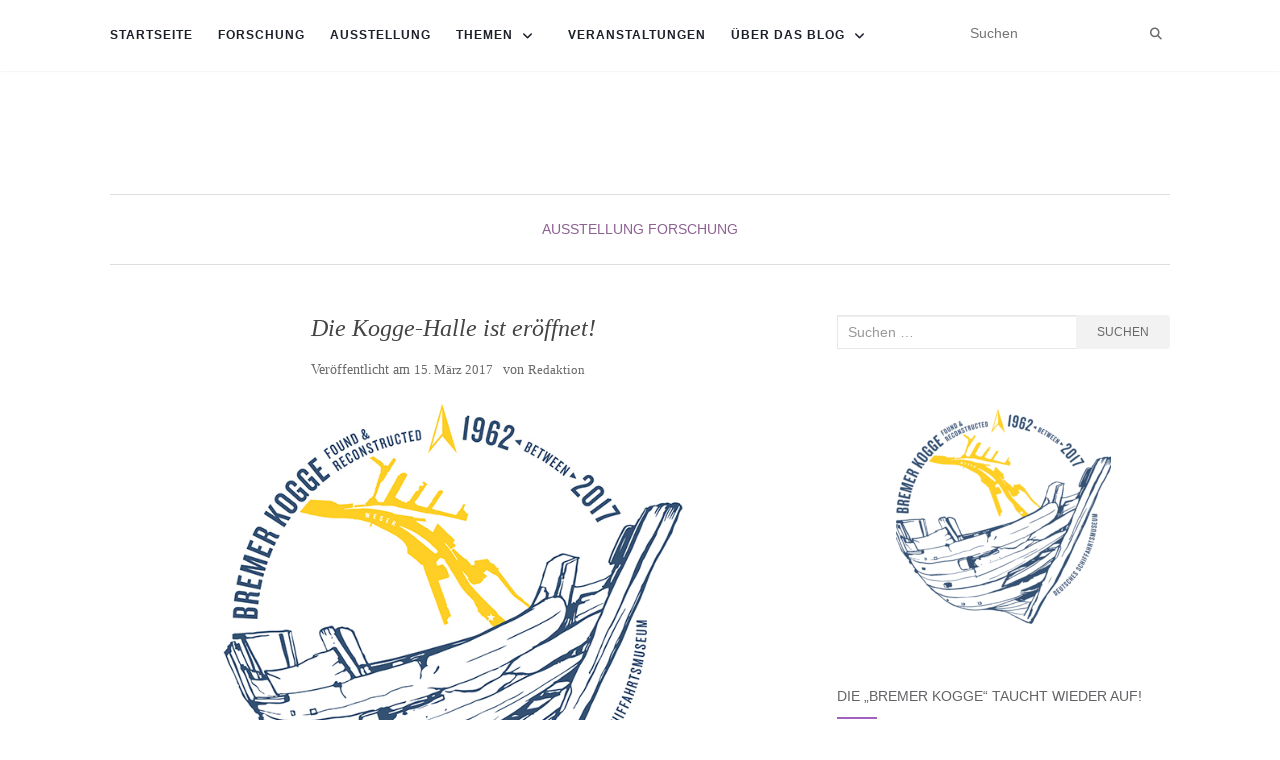

--- FILE ---
content_type: text/html; charset=UTF-8
request_url: https://kogge.dsm.museum/index.php/2017/03/15/die-kogge-halle-ist-eroeffnet/
body_size: 17345
content:
<!doctype html>
	<!--[if !IE]>
	<html class="no-js non-ie" lang="de"> <![endif]-->
	<!--[if IE 7 ]>
	<html class="no-js ie7" lang="de"> <![endif]-->
	<!--[if IE 8 ]>
	<html class="no-js ie8" lang="de"> <![endif]-->
	<!--[if IE 9 ]>
	<html class="no-js ie9" lang="de"> <![endif]-->
	<!--[if gt IE 9]><!-->
<html class="no-js" lang="de"> <!--<![endif]-->
<head>
<meta charset="UTF-8">
<meta name="viewport" content="width=device-width, initial-scale=1">
<link rel="profile" href="http://gmpg.org/xfn/11">
<link rel="pingback" href="https://kogge.dsm.museum/xmlrpc.php">

<title>Die Kogge-Halle ist eröffnet!</title>
<meta name='robots' content='max-image-preview:large' />
<link rel='dns-prefetch' href='//fonts.googleapis.com' />
<link rel="alternate" type="application/rss+xml" title=" &raquo; Feed" href="https://kogge.dsm.museum/index.php/feed/" />
<link rel="alternate" type="application/rss+xml" title=" &raquo; Kommentar-Feed" href="https://kogge.dsm.museum/index.php/comments/feed/" />
<link rel="alternate" type="application/rss+xml" title=" &raquo; Kommentar-Feed zu Die Kogge-Halle ist eröffnet!" href="https://kogge.dsm.museum/index.php/2017/03/15/die-kogge-halle-ist-eroeffnet/feed/" />
<link rel="alternate" title="oEmbed (JSON)" type="application/json+oembed" href="https://kogge.dsm.museum/index.php/wp-json/oembed/1.0/embed?url=https%3A%2F%2Fkogge.dsm.museum%2Findex.php%2F2017%2F03%2F15%2Fdie-kogge-halle-ist-eroeffnet%2F" />
<style id='wp-img-auto-sizes-contain-inline-css' type='text/css'>
img:is([sizes=auto i],[sizes^="auto," i]){contain-intrinsic-size:3000px 1500px}
/*# sourceURL=wp-img-auto-sizes-contain-inline-css */
</style>
<style id='wp-emoji-styles-inline-css' type='text/css'>

	img.wp-smiley, img.emoji {
		display: inline !important;
		border: none !important;
		box-shadow: none !important;
		height: 1em !important;
		width: 1em !important;
		margin: 0 0.07em !important;
		vertical-align: -0.1em !important;
		background: none !important;
		padding: 0 !important;
	}
/*# sourceURL=wp-emoji-styles-inline-css */
</style>
<style id='wp-block-library-inline-css' type='text/css'>
:root{--wp-block-synced-color:#7a00df;--wp-block-synced-color--rgb:122,0,223;--wp-bound-block-color:var(--wp-block-synced-color);--wp-editor-canvas-background:#ddd;--wp-admin-theme-color:#007cba;--wp-admin-theme-color--rgb:0,124,186;--wp-admin-theme-color-darker-10:#006ba1;--wp-admin-theme-color-darker-10--rgb:0,107,160.5;--wp-admin-theme-color-darker-20:#005a87;--wp-admin-theme-color-darker-20--rgb:0,90,135;--wp-admin-border-width-focus:2px}@media (min-resolution:192dpi){:root{--wp-admin-border-width-focus:1.5px}}.wp-element-button{cursor:pointer}:root .has-very-light-gray-background-color{background-color:#eee}:root .has-very-dark-gray-background-color{background-color:#313131}:root .has-very-light-gray-color{color:#eee}:root .has-very-dark-gray-color{color:#313131}:root .has-vivid-green-cyan-to-vivid-cyan-blue-gradient-background{background:linear-gradient(135deg,#00d084,#0693e3)}:root .has-purple-crush-gradient-background{background:linear-gradient(135deg,#34e2e4,#4721fb 50%,#ab1dfe)}:root .has-hazy-dawn-gradient-background{background:linear-gradient(135deg,#faaca8,#dad0ec)}:root .has-subdued-olive-gradient-background{background:linear-gradient(135deg,#fafae1,#67a671)}:root .has-atomic-cream-gradient-background{background:linear-gradient(135deg,#fdd79a,#004a59)}:root .has-nightshade-gradient-background{background:linear-gradient(135deg,#330968,#31cdcf)}:root .has-midnight-gradient-background{background:linear-gradient(135deg,#020381,#2874fc)}:root{--wp--preset--font-size--normal:16px;--wp--preset--font-size--huge:42px}.has-regular-font-size{font-size:1em}.has-larger-font-size{font-size:2.625em}.has-normal-font-size{font-size:var(--wp--preset--font-size--normal)}.has-huge-font-size{font-size:var(--wp--preset--font-size--huge)}.has-text-align-center{text-align:center}.has-text-align-left{text-align:left}.has-text-align-right{text-align:right}.has-fit-text{white-space:nowrap!important}#end-resizable-editor-section{display:none}.aligncenter{clear:both}.items-justified-left{justify-content:flex-start}.items-justified-center{justify-content:center}.items-justified-right{justify-content:flex-end}.items-justified-space-between{justify-content:space-between}.screen-reader-text{border:0;clip-path:inset(50%);height:1px;margin:-1px;overflow:hidden;padding:0;position:absolute;width:1px;word-wrap:normal!important}.screen-reader-text:focus{background-color:#ddd;clip-path:none;color:#444;display:block;font-size:1em;height:auto;left:5px;line-height:normal;padding:15px 23px 14px;text-decoration:none;top:5px;width:auto;z-index:100000}html :where(.has-border-color){border-style:solid}html :where([style*=border-top-color]){border-top-style:solid}html :where([style*=border-right-color]){border-right-style:solid}html :where([style*=border-bottom-color]){border-bottom-style:solid}html :where([style*=border-left-color]){border-left-style:solid}html :where([style*=border-width]){border-style:solid}html :where([style*=border-top-width]){border-top-style:solid}html :where([style*=border-right-width]){border-right-style:solid}html :where([style*=border-bottom-width]){border-bottom-style:solid}html :where([style*=border-left-width]){border-left-style:solid}html :where(img[class*=wp-image-]){height:auto;max-width:100%}:where(figure){margin:0 0 1em}html :where(.is-position-sticky){--wp-admin--admin-bar--position-offset:var(--wp-admin--admin-bar--height,0px)}@media screen and (max-width:600px){html :where(.is-position-sticky){--wp-admin--admin-bar--position-offset:0px}}

/*# sourceURL=wp-block-library-inline-css */
</style><style id='global-styles-inline-css' type='text/css'>
:root{--wp--preset--aspect-ratio--square: 1;--wp--preset--aspect-ratio--4-3: 4/3;--wp--preset--aspect-ratio--3-4: 3/4;--wp--preset--aspect-ratio--3-2: 3/2;--wp--preset--aspect-ratio--2-3: 2/3;--wp--preset--aspect-ratio--16-9: 16/9;--wp--preset--aspect-ratio--9-16: 9/16;--wp--preset--color--black: #000000;--wp--preset--color--cyan-bluish-gray: #abb8c3;--wp--preset--color--white: #ffffff;--wp--preset--color--pale-pink: #f78da7;--wp--preset--color--vivid-red: #cf2e2e;--wp--preset--color--luminous-vivid-orange: #ff6900;--wp--preset--color--luminous-vivid-amber: #fcb900;--wp--preset--color--light-green-cyan: #7bdcb5;--wp--preset--color--vivid-green-cyan: #00d084;--wp--preset--color--pale-cyan-blue: #8ed1fc;--wp--preset--color--vivid-cyan-blue: #0693e3;--wp--preset--color--vivid-purple: #9b51e0;--wp--preset--gradient--vivid-cyan-blue-to-vivid-purple: linear-gradient(135deg,rgb(6,147,227) 0%,rgb(155,81,224) 100%);--wp--preset--gradient--light-green-cyan-to-vivid-green-cyan: linear-gradient(135deg,rgb(122,220,180) 0%,rgb(0,208,130) 100%);--wp--preset--gradient--luminous-vivid-amber-to-luminous-vivid-orange: linear-gradient(135deg,rgb(252,185,0) 0%,rgb(255,105,0) 100%);--wp--preset--gradient--luminous-vivid-orange-to-vivid-red: linear-gradient(135deg,rgb(255,105,0) 0%,rgb(207,46,46) 100%);--wp--preset--gradient--very-light-gray-to-cyan-bluish-gray: linear-gradient(135deg,rgb(238,238,238) 0%,rgb(169,184,195) 100%);--wp--preset--gradient--cool-to-warm-spectrum: linear-gradient(135deg,rgb(74,234,220) 0%,rgb(151,120,209) 20%,rgb(207,42,186) 40%,rgb(238,44,130) 60%,rgb(251,105,98) 80%,rgb(254,248,76) 100%);--wp--preset--gradient--blush-light-purple: linear-gradient(135deg,rgb(255,206,236) 0%,rgb(152,150,240) 100%);--wp--preset--gradient--blush-bordeaux: linear-gradient(135deg,rgb(254,205,165) 0%,rgb(254,45,45) 50%,rgb(107,0,62) 100%);--wp--preset--gradient--luminous-dusk: linear-gradient(135deg,rgb(255,203,112) 0%,rgb(199,81,192) 50%,rgb(65,88,208) 100%);--wp--preset--gradient--pale-ocean: linear-gradient(135deg,rgb(255,245,203) 0%,rgb(182,227,212) 50%,rgb(51,167,181) 100%);--wp--preset--gradient--electric-grass: linear-gradient(135deg,rgb(202,248,128) 0%,rgb(113,206,126) 100%);--wp--preset--gradient--midnight: linear-gradient(135deg,rgb(2,3,129) 0%,rgb(40,116,252) 100%);--wp--preset--font-size--small: 13px;--wp--preset--font-size--medium: 20px;--wp--preset--font-size--large: 36px;--wp--preset--font-size--x-large: 42px;--wp--preset--spacing--20: 0.44rem;--wp--preset--spacing--30: 0.67rem;--wp--preset--spacing--40: 1rem;--wp--preset--spacing--50: 1.5rem;--wp--preset--spacing--60: 2.25rem;--wp--preset--spacing--70: 3.38rem;--wp--preset--spacing--80: 5.06rem;--wp--preset--shadow--natural: 6px 6px 9px rgba(0, 0, 0, 0.2);--wp--preset--shadow--deep: 12px 12px 50px rgba(0, 0, 0, 0.4);--wp--preset--shadow--sharp: 6px 6px 0px rgba(0, 0, 0, 0.2);--wp--preset--shadow--outlined: 6px 6px 0px -3px rgb(255, 255, 255), 6px 6px rgb(0, 0, 0);--wp--preset--shadow--crisp: 6px 6px 0px rgb(0, 0, 0);}:where(.is-layout-flex){gap: 0.5em;}:where(.is-layout-grid){gap: 0.5em;}body .is-layout-flex{display: flex;}.is-layout-flex{flex-wrap: wrap;align-items: center;}.is-layout-flex > :is(*, div){margin: 0;}body .is-layout-grid{display: grid;}.is-layout-grid > :is(*, div){margin: 0;}:where(.wp-block-columns.is-layout-flex){gap: 2em;}:where(.wp-block-columns.is-layout-grid){gap: 2em;}:where(.wp-block-post-template.is-layout-flex){gap: 1.25em;}:where(.wp-block-post-template.is-layout-grid){gap: 1.25em;}.has-black-color{color: var(--wp--preset--color--black) !important;}.has-cyan-bluish-gray-color{color: var(--wp--preset--color--cyan-bluish-gray) !important;}.has-white-color{color: var(--wp--preset--color--white) !important;}.has-pale-pink-color{color: var(--wp--preset--color--pale-pink) !important;}.has-vivid-red-color{color: var(--wp--preset--color--vivid-red) !important;}.has-luminous-vivid-orange-color{color: var(--wp--preset--color--luminous-vivid-orange) !important;}.has-luminous-vivid-amber-color{color: var(--wp--preset--color--luminous-vivid-amber) !important;}.has-light-green-cyan-color{color: var(--wp--preset--color--light-green-cyan) !important;}.has-vivid-green-cyan-color{color: var(--wp--preset--color--vivid-green-cyan) !important;}.has-pale-cyan-blue-color{color: var(--wp--preset--color--pale-cyan-blue) !important;}.has-vivid-cyan-blue-color{color: var(--wp--preset--color--vivid-cyan-blue) !important;}.has-vivid-purple-color{color: var(--wp--preset--color--vivid-purple) !important;}.has-black-background-color{background-color: var(--wp--preset--color--black) !important;}.has-cyan-bluish-gray-background-color{background-color: var(--wp--preset--color--cyan-bluish-gray) !important;}.has-white-background-color{background-color: var(--wp--preset--color--white) !important;}.has-pale-pink-background-color{background-color: var(--wp--preset--color--pale-pink) !important;}.has-vivid-red-background-color{background-color: var(--wp--preset--color--vivid-red) !important;}.has-luminous-vivid-orange-background-color{background-color: var(--wp--preset--color--luminous-vivid-orange) !important;}.has-luminous-vivid-amber-background-color{background-color: var(--wp--preset--color--luminous-vivid-amber) !important;}.has-light-green-cyan-background-color{background-color: var(--wp--preset--color--light-green-cyan) !important;}.has-vivid-green-cyan-background-color{background-color: var(--wp--preset--color--vivid-green-cyan) !important;}.has-pale-cyan-blue-background-color{background-color: var(--wp--preset--color--pale-cyan-blue) !important;}.has-vivid-cyan-blue-background-color{background-color: var(--wp--preset--color--vivid-cyan-blue) !important;}.has-vivid-purple-background-color{background-color: var(--wp--preset--color--vivid-purple) !important;}.has-black-border-color{border-color: var(--wp--preset--color--black) !important;}.has-cyan-bluish-gray-border-color{border-color: var(--wp--preset--color--cyan-bluish-gray) !important;}.has-white-border-color{border-color: var(--wp--preset--color--white) !important;}.has-pale-pink-border-color{border-color: var(--wp--preset--color--pale-pink) !important;}.has-vivid-red-border-color{border-color: var(--wp--preset--color--vivid-red) !important;}.has-luminous-vivid-orange-border-color{border-color: var(--wp--preset--color--luminous-vivid-orange) !important;}.has-luminous-vivid-amber-border-color{border-color: var(--wp--preset--color--luminous-vivid-amber) !important;}.has-light-green-cyan-border-color{border-color: var(--wp--preset--color--light-green-cyan) !important;}.has-vivid-green-cyan-border-color{border-color: var(--wp--preset--color--vivid-green-cyan) !important;}.has-pale-cyan-blue-border-color{border-color: var(--wp--preset--color--pale-cyan-blue) !important;}.has-vivid-cyan-blue-border-color{border-color: var(--wp--preset--color--vivid-cyan-blue) !important;}.has-vivid-purple-border-color{border-color: var(--wp--preset--color--vivid-purple) !important;}.has-vivid-cyan-blue-to-vivid-purple-gradient-background{background: var(--wp--preset--gradient--vivid-cyan-blue-to-vivid-purple) !important;}.has-light-green-cyan-to-vivid-green-cyan-gradient-background{background: var(--wp--preset--gradient--light-green-cyan-to-vivid-green-cyan) !important;}.has-luminous-vivid-amber-to-luminous-vivid-orange-gradient-background{background: var(--wp--preset--gradient--luminous-vivid-amber-to-luminous-vivid-orange) !important;}.has-luminous-vivid-orange-to-vivid-red-gradient-background{background: var(--wp--preset--gradient--luminous-vivid-orange-to-vivid-red) !important;}.has-very-light-gray-to-cyan-bluish-gray-gradient-background{background: var(--wp--preset--gradient--very-light-gray-to-cyan-bluish-gray) !important;}.has-cool-to-warm-spectrum-gradient-background{background: var(--wp--preset--gradient--cool-to-warm-spectrum) !important;}.has-blush-light-purple-gradient-background{background: var(--wp--preset--gradient--blush-light-purple) !important;}.has-blush-bordeaux-gradient-background{background: var(--wp--preset--gradient--blush-bordeaux) !important;}.has-luminous-dusk-gradient-background{background: var(--wp--preset--gradient--luminous-dusk) !important;}.has-pale-ocean-gradient-background{background: var(--wp--preset--gradient--pale-ocean) !important;}.has-electric-grass-gradient-background{background: var(--wp--preset--gradient--electric-grass) !important;}.has-midnight-gradient-background{background: var(--wp--preset--gradient--midnight) !important;}.has-small-font-size{font-size: var(--wp--preset--font-size--small) !important;}.has-medium-font-size{font-size: var(--wp--preset--font-size--medium) !important;}.has-large-font-size{font-size: var(--wp--preset--font-size--large) !important;}.has-x-large-font-size{font-size: var(--wp--preset--font-size--x-large) !important;}
/*# sourceURL=global-styles-inline-css */
</style>

<style id='classic-theme-styles-inline-css' type='text/css'>
/*! This file is auto-generated */
.wp-block-button__link{color:#fff;background-color:#32373c;border-radius:9999px;box-shadow:none;text-decoration:none;padding:calc(.667em + 2px) calc(1.333em + 2px);font-size:1.125em}.wp-block-file__button{background:#32373c;color:#fff;text-decoration:none}
/*# sourceURL=/wp-includes/css/classic-themes.min.css */
</style>
<link rel='stylesheet' id='activello-bootstrap-css' href='https://kogge.dsm.museum/wp-content/themes/activello/assets/css/bootstrap.min.css?ver=6.9' type='text/css' media='all' />
<link rel='stylesheet' id='activello-icons-css' href='https://kogge.dsm.museum/wp-content/themes/activello/assets/css/font-awesome.min.css?ver=6.9' type='text/css' media='all' />
<link rel='stylesheet' id='activello-fonts-css' href='//fonts.googleapis.com/css?family=Lora%3A400%2C400italic%2C700%2C700italic%7CMontserrat%3A400%2C700%7CMaven+Pro%3A400%2C700&#038;ver=6.9' type='text/css' media='all' />
<link rel='stylesheet' id='activello-style-css' href='https://kogge.dsm.museum/wp-content/themes/activello/style.css?ver=6.9' type='text/css' media='all' />
<script type="text/javascript" src="https://kogge.dsm.museum/wp-includes/js/jquery/jquery.min.js?ver=3.7.1" id="jquery-core-js"></script>
<script type="text/javascript" src="https://kogge.dsm.museum/wp-includes/js/jquery/jquery-migrate.min.js?ver=3.4.1" id="jquery-migrate-js"></script>
<script type="text/javascript" src="https://kogge.dsm.museum/wp-content/themes/activello/assets/js/vendor/modernizr.min.js?ver=6.9" id="activello-modernizr-js"></script>
<script type="text/javascript" src="https://kogge.dsm.museum/wp-content/themes/activello/assets/js/vendor/bootstrap.min.js?ver=6.9" id="activello-bootstrapjs-js"></script>
<script type="text/javascript" src="https://kogge.dsm.museum/wp-content/themes/activello/assets/js/functions.min.js?ver=6.9" id="activello-functions-js"></script>
<link rel="https://api.w.org/" href="https://kogge.dsm.museum/index.php/wp-json/" /><link rel="alternate" title="JSON" type="application/json" href="https://kogge.dsm.museum/index.php/wp-json/wp/v2/posts/473" /><link rel="EditURI" type="application/rsd+xml" title="RSD" href="https://kogge.dsm.museum/xmlrpc.php?rsd" />
<meta name="generator" content="WordPress 6.9" />
<link rel="canonical" href="https://kogge.dsm.museum/index.php/2017/03/15/die-kogge-halle-ist-eroeffnet/" />
<link rel='shortlink' href='https://kogge.dsm.museum/?p=473' />
<style type="text/css"></style>	<style type="text/css">
		#social li{
			display: inline-block;
		}
		#social li,
		#social ul {
			border: 0!important;
			list-style: none;
			padding-left: 0;
			text-align: center;
		}
		#social li a[href*="twitter.com"] .fa:before,
		.fa-twitter:before {
			content: "\f099"
		}
		#social li a[href*="facebook.com"] .fa:before,
		.fa-facebook-f:before,
		.fa-facebook:before {
			content: "\f09a"
		}
		#social li a[href*="github.com"] .fa:before,
		.fa-github:before {
			content: "\f09b"
		}
		#social li a[href*="/feed"] .fa:before,
		.fa-rss:before {
			content: "\f09e"
		}
		#social li a[href*="pinterest.com"] .fa:before,
		.fa-pinterest:before {
			content: "\f0d2"
		}
		#social li a[href*="plus.google.com"] .fa:before,
		.fa-google-plus:before {
			content: "\f0d5"
		}
		#social li a[href*="linkedin.com"] .fa:before,
		.fa-linkedin:before {
			content: "\f0e1"
		}
		#social li a[href*="youtube.com"] .fa:before,
		.fa-youtube:before {
			content: "\f167"
		}
		#social li a[href*="instagram.com"] .fa:before,
		.fa-instagram:before {
			content: "\f16d"
		}
		#social li a[href*="flickr.com"] .fa:before,
		.fa-flickr:before {
			content: "\f16e"
		}
		#social li a[href*="tumblr.com"] .fa:before,
		.fa-tumblr:before {
			content: "\f173"
		}
		#social li a[href*="dribbble.com"] .fa:before,
		.fa-dribbble:before {
			content: "\f17d"
		}
		#social li a[href*="skype.com"] .fa:before,
		.fa-skype:before {
			content: "\f17e"
		}
		#social li a[href*="foursquare.com"] .fa:before,
		.fa-foursquare:before {
			content: "\f180"
		}
		#social li a[href*="vimeo.com"] .fa:before,
		.fa-vimeo-square:before {
			content: "\f194"
		}
		#social li a[href*="weheartit.com"] .fa:before,
		.fa-heart:before {
			content: "\f004"
		}
		#social li a[href*="spotify.com"] .fa:before,
		.fa-spotify:before {
			content: "\f1bc"
		}
		#social li a[href*="soundcloud.com"] .fa:before,
		.fa-soundcloud:before {
			content: "\f1be"
		}
	</style><link rel="icon" href="https://kogge.dsm.museum/wp-content/uploads/2017/03/cropped-Kogge-Keyvisual_breit-32x32.jpg" sizes="32x32" />
<link rel="icon" href="https://kogge.dsm.museum/wp-content/uploads/2017/03/cropped-Kogge-Keyvisual_breit-192x192.jpg" sizes="192x192" />
<link rel="apple-touch-icon" href="https://kogge.dsm.museum/wp-content/uploads/2017/03/cropped-Kogge-Keyvisual_breit-180x180.jpg" />
<meta name="msapplication-TileImage" content="https://kogge.dsm.museum/wp-content/uploads/2017/03/cropped-Kogge-Keyvisual_breit-270x270.jpg" />

<link rel='stylesheet' id='colorbox-theme1.css-css' href='https://kogge.dsm.museum/wp-content/plugins/gallery-by-supsystic/src/GridGallery/Colorbox/jquery-colorbox/themes/theme_1/colorbox.css?ver=1.15.33' type='text/css' media='all' />
<link rel='stylesheet' id='colorbox-theme2.css-css' href='https://kogge.dsm.museum/wp-content/plugins/gallery-by-supsystic/src/GridGallery/Colorbox/jquery-colorbox/themes/theme_2/colorbox.css?ver=1.15.33' type='text/css' media='all' />
<link rel='stylesheet' id='colorbox-theme3.css-css' href='https://kogge.dsm.museum/wp-content/plugins/gallery-by-supsystic/src/GridGallery/Colorbox/jquery-colorbox/themes/theme_3/colorbox.css?ver=1.15.33' type='text/css' media='all' />
<link rel='stylesheet' id='colorbox-theme4.css-css' href='https://kogge.dsm.museum/wp-content/plugins/gallery-by-supsystic/src/GridGallery/Colorbox/jquery-colorbox/themes/theme_4/colorbox.css?ver=1.15.33' type='text/css' media='all' />
<link rel='stylesheet' id='colorbox-theme5.css-css' href='https://kogge.dsm.museum/wp-content/plugins/gallery-by-supsystic/src/GridGallery/Colorbox/jquery-colorbox/themes/theme_5/colorbox.css?ver=1.15.33' type='text/css' media='all' />
<link rel='stylesheet' id='colorbox-theme7.css-css' href='https://kogge.dsm.museum/wp-content/plugins/gallery-by-supsystic/src/GridGallery/Colorbox/jquery-colorbox/themes/theme_7/colorbox.css?ver=1.15.33' type='text/css' media='all' />
<link rel='stylesheet' id='font-awesome.min.css-css' href='https://kogge.dsm.museum/wp-content/plugins/gallery-by-supsystic/app/assets/css/libraries/fontawesome/font-awesome.min.css?ver=1.15.33' type='text/css' media='all' />
<link rel='stylesheet' id='grid-gallery.galleries.frontend.css-css' href='https://kogge.dsm.museum/wp-content/plugins/gallery-by-supsystic/src/GridGallery/Galleries/assets/css/grid-gallery.galleries.frontend.css?ver=1.15.33' type='text/css' media='all' />
<link rel='stylesheet' id='grid-gallery.galleries.effects.css-css' href='https://kogge.dsm.museum/wp-content/plugins/gallery-by-supsystic/src/GridGallery/Galleries/assets/css/grid-gallery.galleries.effects.css?ver=1.15.33' type='text/css' media='all' />
<link rel='stylesheet' id='jquery.flex-images.css-css' href='https://kogge.dsm.museum/wp-content/plugins/gallery-by-supsystic/src/GridGallery/Galleries/assets/css/jquery.flex-images.css?ver=1.15.33' type='text/css' media='all' />
<link rel='stylesheet' id='lightSlider.css-css' href='https://kogge.dsm.museum/wp-content/plugins/gallery-by-supsystic/src/GridGallery/Galleries/assets/css/lightSlider.css?ver=1.15.33' type='text/css' media='all' />
<link rel='stylesheet' id='prettyPhoto.css-css' href='https://kogge.dsm.museum/wp-content/plugins/gallery-by-supsystic/src/GridGallery/Galleries/assets/css/prettyPhoto.css?ver=1.15.33' type='text/css' media='all' />
<link rel='stylesheet' id='photobox.css-css' href='https://kogge.dsm.museum/wp-content/plugins/gallery-by-supsystic/src/GridGallery/Galleries/assets/css/photobox.css?ver=1.15.33' type='text/css' media='all' />
<link rel='stylesheet' id='gridgallerypro-embedded.css-css' href='https://kogge.dsm.museum/wp-content/plugins/gallery-by-supsystic/src/GridGallery/Galleries/assets/css/gridgallerypro-embedded.css?ver=1.15.33' type='text/css' media='all' />
<link rel='stylesheet' id='icons-effects.css-css' href='https://kogge.dsm.museum/wp-content/plugins/gallery-by-supsystic/src/GridGallery/Galleries/assets/css/icons-effects.css?ver=1.15.33' type='text/css' media='all' />
<link rel='stylesheet' id='loaders.css-css' href='https://kogge.dsm.museum/wp-content/plugins/gallery-by-supsystic/src/GridGallery/Galleries/assets/css/loaders.css?ver=1.15.33' type='text/css' media='all' />
</head>

<body class="wp-singular post-template-default single single-post postid-473 single-format-standard wp-theme-activello has-sidebar-right">
<div id="page" class="hfeed site">

	<header id="masthead" class="site-header" role="banner">
		<nav class="navbar navbar-default" role="navigation">
			<div class="container">
				<div class="row">
					<div class="site-navigation-inner col-sm-12">
						<div class="navbar-header">
							<button type="button" class="btn navbar-toggle" data-toggle="collapse" data-target=".navbar-ex1-collapse">
								<span class="sr-only">Navigation umschalten</span>
								<span class="icon-bar"></span>
								<span class="icon-bar"></span>
								<span class="icon-bar"></span>
							</button>
						</div>
						<div class="collapse navbar-collapse navbar-ex1-collapse"><ul id="menu-menue" class="nav navbar-nav"><li id="menu-item-155" class="menu-item menu-item-type-custom menu-item-object-custom menu-item-home menu-item-155"><a title="Startseite" href="https://kogge.dsm.museum/">Startseite</a></li>
<li id="menu-item-157" class="menu-item menu-item-type-taxonomy menu-item-object-category current-post-ancestor current-menu-parent current-post-parent menu-item-157"><a title="Forschung" href="https://kogge.dsm.museum/index.php/category/forschung/">Forschung</a></li>
<li id="menu-item-156" class="menu-item menu-item-type-taxonomy menu-item-object-category current-post-ancestor current-menu-parent current-post-parent menu-item-156"><a title="Ausstellung" href="https://kogge.dsm.museum/index.php/category/ausstellung/">Ausstellung</a></li>
<li id="menu-item-167" class="menu-item menu-item-type-taxonomy menu-item-object-category menu-item-has-children menu-item-167"><a title="Themen" href="https://kogge.dsm.museum/index.php/category/themen/">Themen </a><span class="activello-dropdown"></span>
<ul role="menu" class=" dropdown-menu">
	<li id="menu-item-165" class="menu-item menu-item-type-taxonomy menu-item-object-category menu-item-165"><a title="Leben an Bord" href="https://kogge.dsm.museum/index.php/category/leben-an-bord/">Leben an Bord</a></li>
	<li id="menu-item-166" class="menu-item menu-item-type-taxonomy menu-item-object-category menu-item-166"><a title="Schiffbau" href="https://kogge.dsm.museum/index.php/category/schiffbau/">Schiffbau</a></li>
	<li id="menu-item-346" class="menu-item menu-item-type-taxonomy menu-item-object-category menu-item-346"><a title="Bilder" href="https://kogge.dsm.museum/index.php/category/bilder/">Bilder</a></li>
	<li id="menu-item-347" class="menu-item menu-item-type-taxonomy menu-item-object-category menu-item-347"><a title="Videos" href="https://kogge.dsm.museum/index.php/category/videos/">Videos</a></li>
</ul>
</li>
<li id="menu-item-158" class="menu-item menu-item-type-taxonomy menu-item-object-category menu-item-158"><a title="Veranstaltungen" href="https://kogge.dsm.museum/index.php/category/veranstaltungen/">Veranstaltungen</a></li>
<li id="menu-item-162" class="menu-item menu-item-type-post_type menu-item-object-page menu-item-has-children menu-item-162"><a title="Über das Blog" href="https://kogge.dsm.museum/index.php/ueber-das-blog/">Über das Blog </a><span class="activello-dropdown"></span>
<ul role="menu" class=" dropdown-menu">
	<li id="menu-item-160" class="menu-item menu-item-type-post_type menu-item-object-page menu-item-160"><a title="Das Deutsche Schifffahrtsmuseum" href="https://kogge.dsm.museum/index.php/dsm/">Das Deutsche Schifffahrtsmuseum</a></li>
	<li id="menu-item-159" class="menu-item menu-item-type-post_type menu-item-object-page menu-item-159"><a title="Impressum" href="https://kogge.dsm.museum/index.php/impressum/">Impressum</a></li>
	<li id="menu-item-745" class="menu-item menu-item-type-custom menu-item-object-custom menu-item-745"><a title="Datenschutz" href="https://www.dsm.museum/impressum-datenschutz-agb">Datenschutz</a></li>
	<li id="menu-item-747" class="menu-item menu-item-type-post_type menu-item-object-page menu-item-747"><a title="Erklärung zur Barrierefreiheit" href="https://kogge.dsm.museum/index.php/erklaerung-zur-barrierefreiheit/">Erklärung zur Barrierefreiheit</a></li>
</ul>
</li>
</ul></div>
						<div class="nav-search"><form action="https://kogge.dsm.museum/" method="get"><input type="text" name="s" value="" placeholder="Suchen"><button type="submit" class="header-search-icon" name="submit" id="searchsubmit" value="Suchen"><i class="fa fa-search"></i></button></form>							
						</div>
					</div>
				</div>
			</div>
		</nav><!-- .site-navigation -->

		
		<div class="container">
			<div id="logo">
				<span class="site-name">
																			<a class="navbar-brand" href="https://kogge.dsm.museum/" title="" rel="home"></a>
									
									</span><!-- end of .site-name -->

							</div><!-- end of #logo -->

						<div id="line"></div>
					</div>

	</header><!-- #masthead -->


	<div id="content" class="site-content">

		<div class="top-section">
					</div>

		<div class="container main-content-area">

						<div class="cat-title">
				<ul class="post-categories">
	<li><a href="https://kogge.dsm.museum/index.php/category/ausstellung/" rel="category tag">Ausstellung</a></li>
	<li><a href="https://kogge.dsm.museum/index.php/category/forschung/" rel="category tag">Forschung</a></li></ul>			</div>
									
			<div class="row">
				<div class="main-content-inner col-sm-12 col-md-8 ">

	<div id="primary" class="content-area">
		<main id="main" class="site-main" role="main">

		
			
<article id="post-473" class="post-473 post type-post status-publish format-standard has-post-thumbnail hentry category-ausstellung category-forschung">
	<div class="blog-item-wrap">
		<div class="post-inner-content">
			<header class="entry-header page-header">
				<h1 class="entry-title">Die Kogge-Halle ist eröffnet!</h1>

								<div class="entry-meta">
					<span class="posted-on">Veröffentlicht am <a href="https://kogge.dsm.museum/index.php/2017/03/15/die-kogge-halle-ist-eroeffnet/" rel="bookmark"><time class="entry-date published" datetime="2017-03-15T09:11:46+01:00">15. März  2017</time><time class="updated" datetime="2017-03-16T16:21:48+01:00">16. März  2017</time></a></span>von <span class="author vcard"><a class="url fn n" href="https://kogge.dsm.museum/index.php/author/redaktion/">Redaktion</a></span>
					
				</div><!-- .entry-meta -->
							</header><!-- .entry-header -->
			
			<a href="https://kogge.dsm.museum/index.php/2017/03/15/die-kogge-halle-ist-eroeffnet/" title="Die Kogge-Halle ist eröffnet!" >
				<img width="852" height="550" src="https://kogge.dsm.museum/wp-content/uploads/2017/03/Kogge-Keyvisual_breit-852x550.jpg" class="single-featured wp-post-image" alt="" decoding="async" fetchpriority="high" srcset="https://kogge.dsm.museum/wp-content/uploads/2017/03/Kogge-Keyvisual_breit.jpg 852w, https://kogge.dsm.museum/wp-content/uploads/2017/03/Kogge-Keyvisual_breit-300x194.jpg 300w, https://kogge.dsm.museum/wp-content/uploads/2017/03/Kogge-Keyvisual_breit-768x496.jpg 768w" sizes="(max-width: 852px) 100vw, 852px" />			</a>
			
			<div class="entry-content">

				<p><em>Die berühmte ›Bremer Kogge‹ von 1380 im Deutschen Schiffahrtsmuseum – Leibniz-Institut für deutsche Schifffahrtsgeschichte (DSM) erstrahlt seit heute in neuem Glanz. Gemeinsam mit dem Präsidenten der Leibniz-Gemeinschaft, Prof. Dr.-Ing. Matthias Kleiner, der Bremer Wissenschaftssenatorin Prof. Dr. Eva Quante-Brandt und Bremerhavens Oberbürgermeister Melf Grantz eröffnete die Geschäftsführende Direktorin des DSM, Prof. Dr. Sunhild Kleingärtner, die neue Ausstellung rund um das 23 m lange mittelalterliche Schiff in der dreistöckigen Kogge-Halle des DSM.</em><span id="more-473"></span></p>
<p>»Mit der Umgestaltung der Kogge-Halle ist ein Meilenstein auf dem Weg des neuen DSM in die Zukunft erreicht!«, freut sich Kleingärtner. »Jetzt können unsere Besucherinnen und Besucher die Kogge wieder erleben. Es wird daran sichtbar, wie sich das DSM in den kommenden Jahren weiterentwickeln wird.«</p>
<p>&nbsp;</p>
<p><em>Lebendige Forschung am Objekt im Mittelpunkt</em></p>
<p>Die ›Bremer Kogge‹ von 1380 ist das besterhaltene Handelsschiff des europäischen Mittelalters – ein Kulturerbe von internationalem Rang. Ihr Fund in der Weser im Jahr 1962, der Ausgangspunkt für die spätere Gründung des DSM, war eine Weltsensation und von hoher Bedeutung für die Wissenschaft: das erste in Deutschland unterwasserarchäologisch geborgene Großobjekt, beispielhaft rekonstruiert und langzeitkonserviert.</p>
<p>Leibniz-Präsident Matthias Kleiner zeigt sich begeistert: »Das DSM und die anderen sieben Leibniz-Forschungsmuseen sind ganz besondere Juwelen. Sie bieten der Leibniz-Gemeinschaft einzigartige Schnittstellen mit der Öffentlichkeit, um gesellschaftsrelevante Themen zu kommunizieren.« Den interessierten Besucherinnen und Besuchern werde nahegebracht, was ›Forschung‹ bedeutet, nämlich der Blick hinter den Horizont als eine strukturierte Abfolge von Fragestellung und Erkenntnisgewinn. Sie können aktiv dazu beitragen und nachvollziehen, wie Wissenschaft zustande kommt.</p>
<p>»Das Museum als Schaufenster der Meeresforschung macht Forschung transparent«, betont auch Wissenschaftssenatorin Quante-Brandt: »Die Umsetzung der Neugestaltung der Ausstellungen am DSM wird jetzt sichtbar. Das ist ein wichtiges und positives Signal für den Wissenschaftsstandort des Landes Bremen. Die Neukonzeption wird durch ausgezeichnete Forschung unterlegt. Mit der hohen Qualität von attraktiven Ausstellungen werden sicher viele Besucherinnen und Besucher den Weg ins Deutsche Schiffahrtsmuseum finden.«</p>
<p>Die neue DSM-Ausstellung »Kogge, Mensch &amp; Meer« zeichnet sich durch eine enge Verknüpfung mit aktuellen Forschungsprojekten aus. Durch die semi-permanente Ausstellungsgestaltung wird es in Zukunft möglich sein, neueste Erkenntnisse zeitnah in die Präsentation einzubinden. Das kann eine thematische Erweiterung oder das Einbringen neuer Exponate bedeuten – aber auch, je nach Forschungsdisziplin und Vermittlungsidee, virtuell erfolgen. Eine flexible »Doktorandenvitrine« wird mit dem Thema Schiffsversicherungen starten.</p>
<p>&nbsp;</p>
<p><em>Neue Ansätze der Vermittlung durch dynamische Ausstellungskonzeption</em></p>
<p>Im Zentrum der neuen Ausstellung steht weiterhin das ikonografische Schiff in seinem unfertigen Zustand – genau an dem Standort in der Mitte des Raumes, der, bevor er Museumsraum wurde, Werkstattraum für das Zusammensetzen der Kogge war. Diese kann nun auf drei Ebenen sehr nah umrundet und ihren Spuren vom Mittelalter bis ins 20. Jahrhundert verfolgt werden:<br />
&#8211;   Im Erdgeschoss (»Materialität«) geht es um den Schiffskörper und die verwendeten Materialien. Die Besucherinnen und Besucher laufen in Augenhöhe direkt auf die hölzerne Bordwand der Kogge zu. Sie erfahren alles Wichtige zur Bergungs- und Konservierungsgeschichte, über aktuelle präventive Konservierungsmethoden und über den Schiffbau im Mittelalter.<br />
&#8211;   Im Mittelgeschoss (»Interessen«) schauen sie in den voluminösen Laderaum und stellen sich die Frage, was und wer mit der Kogge transportiert wurde. Wohin gingen die Reisen und wie war der Alltag an Bord? Es geht um den historischen Kontext der Kogge und um die wirtschaftlichen, politischen und gesellschaftlichen Interessen, die mit ihr verbunden wurden.<br />
&#8211;   Im Obergeschoss (»Wahrnehmung«) herrscht der größte Abstand zum Objekt. Die Kogge wird zum Symbol und zur Marke. Es wird thematisiert, wie unterschiedlich sie im Laufe der Zeit rezipiert wurde, welche Rolle sie in den verschiedenen Epochen als Symbol und Mythos gespielt hat und welche Legenden es zur Kogge in Wissenschaft und Populärkultur gibt.</p>
<p>Mit neuen Sichtweisen, Vermittlungs- und Präsentationsformen wird die Ausstellung für möglichst viele Besuchergruppen attraktiv gemacht. So können beispielsweise mittels neuer Hands-on-Modelle Inhalte rund um die Kogge durch interaktives Erleben begriffen werden, u. a. mit dem FARO-Messarm zur digitalen Vermessung von Objekten oder einem nachgebauten mittelalterlichen Gangspill. An anderer Stelle können die Besucherinnen und Besucher Fragen stellen, die dann auf die Kogge projiziert werden. Um Menschen mit Beeinträchtigungen den Zugang zur Ausstellung zu erleichtern, wurden sowohl bauliche als auch vermittlungstechnische Maßnahmen ergriffen, z. B. ein taktiles Leitsystem auf dem Fußboden, mit dem Rollstuhl unterfahrbare Vitrinen, Hörtexte und Tastmodelle für Sehbehinderte sowie ein Audioguide in Leichter Sprache.</p>
<p>&nbsp;</p>
<p><em>Das neue DSM setzt Kurs auf die Zukunft</em></p>
<p>Zukünftig steht das Museum für eine dynamische, richtungsweisende Synthese von Ausstellen, Forschen und Vermitteln unter dem Oberthema »Mensch &amp; Meer«. Die Verbindungen von Schiffen, Mensch und Meer, die Verflechtungen der maritimen Vergangenheit mit Gegenwart und Zukunft werden sichtbar und lebendig gemacht.</p>
<p>Ozeane und Meere sind der größte Lebensraum des Planeten und als solche eines der wichtigsten Zukunftsthemen auf der weltweiten Agenda. Das DSM nähert sich ihnen nicht als Kultur- oder Naturraum, wie die meisten Einrichtungen der Meeresforschung. Vielmehr stellen die Schiffe das Bindeglied zwischen Menschen/Kultur und Meer/Natur dar. Sie sind der unmittelbare materielle Ausdruck für die vielfältigen Beziehungen der Menschen mit dem Meer. Diese Beziehungen haben eine lange Geschichte, sie sind vielfältig und betreffen jeden. Viele Themen, die heutzutage die internationalen Debatten bestimmen, werden über diesen Zugang betrachtet: Globalisierung, Waren- und Wissenstransfer, Klimawandel und Ressourcennutzung. Das DSM ist die einzige wissenschaftliche Institution in Deutschland, die sich auf diese Verbindung spezialisiert hat. Die Forschung ist dabei objektbezogen. Es werden nicht ausschließlich Schriftquellen und Texte ausgewertet, sondern die dreidimensionalen Objekte in die Forschung einbezogen. Und von den Objekten und ihren Biografien wird dann zurückgeschlossen auf die Haltungen der Menschen zu einer bestimmten Zeit.</p>
<p>&nbsp;</p>
<p><em>Hochkarätig besetzte Expertenrunde zur Eröffnung</em></p>
<p>Ganz in diesem Sinne bildete die Eröffnung der Kogge-Halle zugleich den Auftakt für eine neue Reihe von Podiumsgesprächen der Leibniz-Forschungsmuseen, deren Ziel es ist, gesellschaftsrelevante Aspekte historisch reflektiert unter Beteiligung von Wissenschaft, Politik und Öffentlichkeit zu diskutieren. Die Themen leiten sich aus den Forschungsschwerpunkten der Museen und den Fragen an ihre Objekte ab. Die erste Ausgabe widmet sich dem Thema »Das Schiff: Objekt – Symbol – Marke«: Die Museumsmacherinnen Dr. Patricia Rahemipour (Botanischer Garten und Botanisches Museum Berlin) und Prof. Dr. Ruth Schilling (Deutsches Schiffahrtsmuseum/Universität Bremen) diskutieren mit dem Markenforscher Prof. Dr. Kai-Uwe Hellmann (TU Berlin) und dem Mediävisten Prof. Dr. Matthias Puhle (Otto-von-Guericke-Universität Magdeburg) darüber, ab wann, warum und durch wen Objekte zu Symbolen und Marken werden.</p>
<p>&nbsp;</p>
<p><em>Feierlichkeiten dauern eine Woche</em></p>
<p>Um sich bei den Besucherinnen und Besuchern für ihre Geduld während der mehrmonatigen Sanierungsarbeiten zu bedanken und die Verbundenheit mit Stadt und Region zu dokumentieren, startet das DSM direkt im Anschluss an die Eröffnung eine »Kogge-Woche«:<br />
15. März Tag der Inklusion            (freier Eintritt für Menschen mit Beeinträchtigungen)<br />
16./17. März   Tage der Zukunft   (16. März freier Eintritt für Schüler/innen aus Bremen)<br />
(17. März freier Eintritt für Schüler/innen aus Bremerhaven und Niedersachsen)<br />
18./19. März   Tage der Familien (freier Eintritt für alle)</p>
<p>Auch im weiteren Verlauf des Jahres steht die ›Bremer Kogge‹ im Mittelpunkt der Aktivitäten des DSM – mit Tagen der offenen Tür, Kogge-Specials, einer Geschichtswerkstatt, Vorträgen, Familienaktionen und einer Wanderausstellung für Kinder, die ab Herbst ihre Reise durch die Republik antreten wird. Das Programm im Einzelnen entnehmen Sie bitte unserer Homepage (<a href="http://www.dsm.museum">www.dsm.museum</a>) und diesem Blog.</p>
				
								
			</div><!-- .entry-content -->
			<div class="entry-footer">
								<span class="comments-link"><a href="https://kogge.dsm.museum/index.php/2017/03/15/die-kogge-halle-ist-eroeffnet/#respond">Noch keine Kommentare</a></span>
					
							</div><!-- .entry-footer -->
		</div>
	</div>
</article><!-- #post-## -->

			
<div id="comments" class="comments-area">

	
	
	
	
		<div id="respond" class="comment-respond">
		<h3 id="reply-title" class="comment-reply-title">Schreibe einen Kommentar <small><a rel="nofollow" id="cancel-comment-reply-link" href="/index.php/2017/03/15/die-kogge-halle-ist-eroeffnet/#respond" style="display:none;">Antwort abbrechen</a></small></h3><p class="must-log-in">Du musst <a href="https://kogge.dsm.museum/wp-login.php?redirect_to=https%3A%2F%2Fkogge.dsm.museum%2Findex.php%2F2017%2F03%2F15%2Fdie-kogge-halle-ist-eroeffnet%2F">angemeldet</a> sein, um einen Kommentar abzugeben.</p>	</div><!-- #respond -->
	
</div><!-- #comments -->

					<nav class="navigation post-navigation" role="navigation">
		<h1 class="screen-reader-text">Beitragsnavigation</h1>
		<div class="nav-links">
			<div class="nav-previous"><a href="https://kogge.dsm.museum/index.php/2017/03/14/der-vorhang-faellt/" rel="prev"><i class="fa fa-chevron-left"></i> Der Vorhang fällt! [Vorheriger Beitrag]</a></div><div class="nav-next"><a href="https://kogge.dsm.museum/index.php/2017/03/20/impressionen-von-der-eroeffnung-der-kogge-halle/" rel="next">Impressionen von der Eröffnung der Kogge-Halle <i class="fa fa-chevron-right"></i> [Nächster Beitrag]</a></div>			</div><!-- .nav-links -->
			</nav><!-- .navigation -->
			
		
		</main><!-- #main -->
	</div><!-- #primary -->

</div>

		            
		<div id="secondary" class="widget-area col-sm-12 col-md-4" role="complementary">
			<div class="inner">
								<aside id="search-2" class="widget widget_search">
<form role="search" method="get" class="form-search" action="https://kogge.dsm.museum/">
  <div class="input-group">
	  <label class="screen-reader-text" for="s">Suche nach:</label>
	<input type="text" class="form-control search-query" placeholder="Suchen …" value="" name="s" title="Suche nach:" />
	<span class="input-group-btn">
	  <button type="submit" class="btn btn-default" name="submit" id="searchsubmit" value="Suchen">Suchen</button>
	</span>
  </div>
</form>
</aside><aside id="sggwidget-2" class="widget widget_sggwidget"><div id="grid-gallery-8-46166" data-gg-id="8" data-title="Logo" data-grid-type="0" data-offset="5.3" data-area-position="center" data-icons="" data-preloader="" data-width="215" data-height="215" data-padding="" data-quicksand="disabled" data-quicksand-duration="none" data-popup-theme="theme_6" data-popup-type="pretty-photo" data-popup-image-text="title" data-popup-widthsize="auto" data-popup-heightsize="auto" data-popup-i18n-words="{&quot;close&quot;:&quot;schlie\u00dfen&quot;,&quot;next&quot;:&quot;n\u00e4chste&quot;,&quot;previous&quot;:&quot;vorherige&quot;,&quot;start_slideshow&quot;:&quot;Starte Slideshow&quot;,&quot;stop_slideshow&quot;:&quot;Stoppe Slideshow&quot;,&quot;image&quot;:&quot;Bild&quot;,&quot;of&quot;:&quot;von&quot;,&quot;prev&quot;:&quot;vorherige&quot;,&quot;cExpand&quot;:&quot;Erweitere&quot;,&quot;cPrevious&quot;:&quot;Vorheriges&quot;,&quot;cNext&quot;:&quot;N\u00e4chstes&quot;,&quot;cExpandStr&quot;:&quot;Erweitere Bild&quot;,&quot;cRotate&quot;:&quot;Rotate&quot;,&quot;cDetails&quot;:&quot;Details&quot;}" data-popup-slideshow="false" data-popup-slideshow-speed="2500" data-popup-hoverstop="true" data-popup-slideshow-auto="false" data-popup-background="" data-popup-transparency="30" data-popup-disable-history="" data-popup-disable-changed-url="" data-popup-border-type="" data-popup-border-color="" data-popup-border-width="" data-popup-border-enable="" data-fullscreen="false" data-hide-tooltip="" data-caption-font-family="" data-caption-text-size="140" data-is-mobile="0" data-caption-mobile="false" data-hide-long-tltp-title="0" data-caption-disabled-on-mobile="false" data-popup-placement-type="0" data-social-sharing="{&quot;enabled&quot;:null,&quot;gallerySharing&quot;:{&quot;enabled&quot;:null,&quot;position&quot;:null},&quot;imageSharing&quot;:{&quot;enabled&quot;:null,&quot;wrapperClass&quot;:&quot; vertical &quot;},&quot;popupSharing&quot;:{&quot;enabled&quot;:null,&quot;wrapperClass&quot;:&quot; vertical &quot;}}" class="grid-gallery grid-gallery-fixed " style=" width:100%; height:auto; margin-left:auto; margin-right:auto;position:relative;"> <div class="gallery-loading"> <div class="blocks"> <div class="block"></div> <div class="block"></div> <div class="block"></div> <div class="block"></div> </div> </div> <div class="gallery-sharing-top" style="display:none;"> </div> <div id="photos-8" class="grid-gallery-photos"><FIGURE class="grid-gallery-caption" data-grid-gallery-type="quarter-slide-up" data-index="0" style="display:none;border-radius:00;; margin:5.3px; width:2150;" ><div class="crop" style=" width:2150; height:2150; overflow:hidden;"><img src="https://kogge.dsm.museum/wp-content/uploads/2017/03/Kogge-Keyvisual_breit-215x215.jpg" class="ggImg" alt="Bremer Kogge_Final2" title="Bremer Kogge_Final2" data-description="Bremer Kogge_Final2" data-caption="Bremer Kogge_Final2" data-title="Bremer Kogge_Final2" style=" width:215px; height:215px;" /></div><FIGCAPTION class="" data-alpha="5" style="color:#ffffff; background-color:#6f0000; font-size:140; text-align:2; font-family:;" ><div class="grid-gallery-figcaption-wrap" style=""></div></FIGCAPTION></FIGURE> <div class="grid-gallery-clearfix"></div> </div> <div class="gallery-sharing-bottom" style="display:none;"> </div> <div class="gallery-sharing-image" style="display:none;"> </div> <div class="gallery-sharing-popup" style="display:none;"> </div> <div class="grid-gallery-clearfix"></div> </div> <!-- Gallery by Supsystic plugin1.15.33 --><a title="Wordpress Photo Gallery" style="display:none;" href="https://supsystic.com/plugins/photo-gallery/?utm_medium=love_link" target="_blank">Wordpress Photo Gallery</a></aside><aside id="text-2" class="widget widget_text"><h3 class="widget-title">Die &#8222;Bremer Kogge&#8220; taucht wieder auf!</h3>			<div class="textwidget">Das DSM begibt sich auf neuen Kurs. Das Museumsgebäude von Hans Scharoun wird saniert, um dort den ersten Teil einer neuen Ausstellung zu zeigen – ein Schiffswrack mit einer ganz eigenen spannenden Geschichte: die Bremer Kogge von 1380, deren Fund in der Weser 1962 letztlich zur späteren Gründung
des Museums führte und nun den Ausgangspunkt der
grundlegenden Neugestaltung bildet. in diesem Blog halten wir Sie hier über alles Wichtige zu den Umbauarbeiten, zur Neueröffnung und natürlich zur Kogge auf dem Laufenden.</div>
		</aside>
		<aside id="recent-posts-2" class="widget widget_recent_entries">
		<h3 class="widget-title">Neueste Beiträge</h3>
		<ul>
											<li>
					<a href="https://kogge.dsm.museum/index.php/2017/11/20/kogge-faqs-teil-6/">Kogge-FAQs, Teil 6</a>
									</li>
											<li>
					<a href="https://kogge.dsm.museum/index.php/2017/10/23/faq-zur-kogge-teil-5/">Kogge-FAQs, Teil 5</a>
									</li>
											<li>
					<a href="https://kogge.dsm.museum/index.php/2017/10/13/kogge-faqs-teil-4/">Kogge-FAQs, Teil 4</a>
									</li>
											<li>
					<a href="https://kogge.dsm.museum/index.php/2017/09/28/kogge-faqs-teil-3/">Kogge-FAQs, Teil 3</a>
									</li>
											<li>
					<a href="https://kogge.dsm.museum/index.php/2017/09/13/kogge-faqs-teil-2/">Kogge-FAQs, Teil 2</a>
									</li>
					</ul>

		</aside><aside id="text-3" class="widget widget_text"><h3 class="widget-title">Aktueller Stand der Kogge-Halle</h3>			<div class="textwidget"><div id="grid-gallery-2-73312" data-gg-id="2" data-title="Aktueller Stand der Kogge-Halle (komplett)" data-grid-type="0" data-offset="0" data-area-position="center" data-icons="" data-preloader="true" data-width="215" data-height="215" data-padding="0" data-quicksand="disabled" data-quicksand-duration="none" data-popup-theme="theme_6" data-popup-type="pretty-photo" data-popup-image-text="data-caption" data-popup-widthsize="auto" data-popup-heightsize="auto" data-popup-i18n-words="{&quot;close&quot;:&quot;schlie\u00dfen&quot;,&quot;next&quot;:&quot;n\u00e4chste&quot;,&quot;previous&quot;:&quot;vorherige&quot;,&quot;start_slideshow&quot;:&quot;Starte Slideshow&quot;,&quot;stop_slideshow&quot;:&quot;Stoppe Slideshow&quot;,&quot;image&quot;:&quot;Bild&quot;,&quot;of&quot;:&quot;von&quot;,&quot;prev&quot;:&quot;vorherige&quot;,&quot;cExpand&quot;:&quot;Erweitere&quot;,&quot;cPrevious&quot;:&quot;Vorheriges&quot;,&quot;cNext&quot;:&quot;N\u00e4chstes&quot;,&quot;cExpandStr&quot;:&quot;Erweitere Bild&quot;,&quot;cRotate&quot;:&quot;Rotate&quot;,&quot;cDetails&quot;:&quot;Details&quot;}" data-popup-slideshow="false" data-popup-slideshow-speed="2500" data-popup-hoverstop="false" data-popup-slideshow-auto="false" data-popup-background="" data-popup-transparency="30" data-popup-disable-history="" data-popup-disable-changed-url="" data-popup-border-type="" data-popup-border-color="" data-popup-border-width="" data-popup-border-enable="" data-fullscreen="false" data-hide-tooltip="false" data-caption-font-family="Default" data-caption-text-size="140" data-is-mobile="0" data-caption-mobile="false" data-hide-long-tltp-title="0" data-caption-disabled-on-mobile="false" data-popup-placement-type="0" data-social-sharing="{&quot;enabled&quot;:&quot;&quot;,&quot;gallerySharing&quot;:{&quot;enabled&quot;:null,&quot;position&quot;:null},&quot;imageSharing&quot;:{&quot;enabled&quot;:null,&quot;wrapperClass&quot;:&quot; vertical &quot;},&quot;popupSharing&quot;:{&quot;enabled&quot;:null,&quot;wrapperClass&quot;:&quot; vertical &quot;}}" class="grid-gallery grid-gallery-fixed one-photo " style=" width:100%; height:auto; margin-left:auto; margin-right:auto;position:relative;"> <div class="gallery-loading"> <div class="blocks"> <div class="block"></div> <div class="block"></div> <div class="block"></div> <div class="block"></div> </div> </div> <div class="gallery-sharing-top" style="display:none;"> </div> <div id="photos-2" class="grid-gallery-photos"><FIGURE class="grid-gallery-caption" data-grid-gallery-type="revolving-door-left" data-index="0" style="display:none;border-radius:00;; margin:0px; width:2150;" ><div class="crop" style=" width:2150; height:2150; overflow:hidden;"><img src="https://kogge.dsm.museum/wp-content/uploads/2017/02/20170214_101448-215x215.jpg" class="ggImg" alt="20170214_101448" title="20170214_101448" data-description="20170214_101448" data-caption="20170214_101448" data-title="20170214_101448" style=" width:215px; height:215px;" /></div><FIGCAPTION class="" data-alpha="5" style="color:#ffffff; background-color:#0a076d; font-size:140; text-align:left; font-family:Default;" ><div class="grid-gallery-figcaption-wrap" style=""></div></FIGCAPTION></FIGURE><FIGURE class="grid-gallery-caption hidden-item" data-grid-gallery-type="revolving-door-left" data-index="1" style="display:none;border-radius:00;; margin:0px; width:2150;" ><div class="crop" style=" width:2150; height:2150; overflow:hidden;"><img src="https://kogge.dsm.museum/wp-content/uploads/2017/02/16805341_1760214750670644_229116581_o-215x215.jpg" class="ggImg" alt="16805341_1760214750670644_229116581_o" title="16805341_1760214750670644_229116581_o" data-description="16805341_1760214750670644_229116581_o" data-caption="16805341_1760214750670644_229116581_o" data-title="16805341_1760214750670644_229116581_o" style=" width:215px; height:215px;" /></div><FIGCAPTION class="" data-alpha="5" style="color:#ffffff; background-color:#0a076d; font-size:140; text-align:left; font-family:Default;" ><div class="grid-gallery-figcaption-wrap" style=""></div></FIGCAPTION></FIGURE><FIGURE class="grid-gallery-caption hidden-item" data-grid-gallery-type="revolving-door-left" data-index="2" style="display:none;border-radius:00;; margin:0px; width:2150;" ><div class="crop" style=" width:2150; height:2150; overflow:hidden;"><img src="https://kogge.dsm.museum/wp-content/uploads/2017/02/20170215_142435-215x215.jpg" class="ggImg" alt="20170215_142435" title="20170215_142435" data-description="20170215_142435" data-caption="20170215_142435" data-title="20170215_142435" style=" width:215px; height:215px;" /></div><FIGCAPTION class="" data-alpha="5" style="color:#ffffff; background-color:#0a076d; font-size:140; text-align:left; font-family:Default;" ><div class="grid-gallery-figcaption-wrap" style=""></div></FIGCAPTION></FIGURE><FIGURE class="grid-gallery-caption hidden-item" data-grid-gallery-type="revolving-door-left" data-index="3" style="display:none;border-radius:00;; margin:0px; width:2150;" ><div class="crop" style=" width:2150; height:2150; overflow:hidden;"><img src="https://kogge.dsm.museum/wp-content/uploads/2017/02/16763471_1760214964003956_377519864_o-215x215.jpg" class="ggImg" alt="16763471_1760214964003956_377519864_o" title="16763471_1760214964003956_377519864_o" data-description="16763471_1760214964003956_377519864_o" data-caption="16763471_1760214964003956_377519864_o" data-title="16763471_1760214964003956_377519864_o" style=" width:215px; height:215px;" /></div><FIGCAPTION class="" data-alpha="5" style="color:#ffffff; background-color:#0a076d; font-size:140; text-align:left; font-family:Default;" ><div class="grid-gallery-figcaption-wrap" style=""></div></FIGCAPTION></FIGURE><FIGURE class="grid-gallery-caption hidden-item" data-grid-gallery-type="revolving-door-left" data-index="4" style="display:none;border-radius:00;; margin:0px; width:2150;" ><div class="crop" style=" width:2150; height:2150; overflow:hidden;"><img src="https://kogge.dsm.museum/wp-content/uploads/2017/02/16776219_1760214960670623_452600275_o-215x215.jpg" class="ggImg" alt="16776219_1760214960670623_452600275_o" title="16776219_1760214960670623_452600275_o" data-description="16776219_1760214960670623_452600275_o" data-caption="16776219_1760214960670623_452600275_o" data-title="16776219_1760214960670623_452600275_o" style=" width:215px; height:215px;" /></div><FIGCAPTION class="" data-alpha="5" style="color:#ffffff; background-color:#0a076d; font-size:140; text-align:left; font-family:Default;" ><div class="grid-gallery-figcaption-wrap" style=""></div></FIGCAPTION></FIGURE><FIGURE class="grid-gallery-caption hidden-item" data-grid-gallery-type="revolving-door-left" data-index="5" style="display:none;border-radius:00;; margin:0px; width:2150;" ><div class="crop" style=" width:2150; height:2150; overflow:hidden;"><img src="https://kogge.dsm.museum/wp-content/uploads/2017/02/16804804_1760214910670628_1779415475_o-215x215.jpg" class="ggImg" alt="16804804_1760214910670628_1779415475_o" title="16804804_1760214910670628_1779415475_o" data-description="16804804_1760214910670628_1779415475_o" data-caption="16804804_1760214910670628_1779415475_o" data-title="16804804_1760214910670628_1779415475_o" style=" width:215px; height:215px;" /></div><FIGCAPTION class="" data-alpha="5" style="color:#ffffff; background-color:#0a076d; font-size:140; text-align:left; font-family:Default;" ><div class="grid-gallery-figcaption-wrap" style=""></div></FIGCAPTION></FIGURE><FIGURE class="grid-gallery-caption hidden-item" data-grid-gallery-type="revolving-door-left" data-index="6" style="display:none;border-radius:00;; margin:0px; width:2150;" ><div class="crop" style=" width:2150; height:2150; overflow:hidden;"><img src="https://kogge.dsm.museum/wp-content/uploads/2017/02/20170215_112608-215x215.jpg" class="ggImg" alt="20170215_112608" title="20170215_112608" data-description="20170215_112608" data-caption="20170215_112608" data-title="20170215_112608" style=" width:215px; height:215px;" /></div><FIGCAPTION class="" data-alpha="5" style="color:#ffffff; background-color:#0a076d; font-size:140; text-align:left; font-family:Default;" ><div class="grid-gallery-figcaption-wrap" style=""></div></FIGCAPTION></FIGURE><FIGURE class="grid-gallery-caption hidden-item" data-grid-gallery-type="revolving-door-left" data-index="7" style="display:none;border-radius:00;; margin:0px; width:2150;" ><div class="crop" style=" width:2150; height:2150; overflow:hidden;"><img src="https://kogge.dsm.museum/wp-content/uploads/2017/02/20170215_114134-215x215.jpg" class="ggImg" alt="20170215_114134" title="20170215_114134" data-description="20170215_114134" data-caption="20170215_114134" data-title="20170215_114134" style=" width:215px; height:215px;" /></div><FIGCAPTION class="" data-alpha="5" style="color:#ffffff; background-color:#0a076d; font-size:140; text-align:left; font-family:Default;" ><div class="grid-gallery-figcaption-wrap" style=""></div></FIGCAPTION></FIGURE><FIGURE class="grid-gallery-caption hidden-item" data-grid-gallery-type="revolving-door-left" data-index="8" style="display:none;border-radius:00;; margin:0px; width:2150;" ><div class="crop" style=" width:2150; height:2150; overflow:hidden;"><img src="https://kogge.dsm.museum/wp-content/uploads/2017/02/20170215_114258-215x215.jpg" class="ggImg" alt="20170215_114258" title="20170215_114258" data-description="20170215_114258" data-caption="20170215_114258" data-title="20170215_114258" style=" width:215px; height:215px;" /></div><FIGCAPTION class="" data-alpha="5" style="color:#ffffff; background-color:#0a076d; font-size:140; text-align:left; font-family:Default;" ><div class="grid-gallery-figcaption-wrap" style=""></div></FIGCAPTION></FIGURE><FIGURE class="grid-gallery-caption hidden-item" data-grid-gallery-type="revolving-door-left" data-index="9" style="display:none;border-radius:00;; margin:0px; width:2150;" ><div class="crop" style=" width:2150; height:2150; overflow:hidden;"><img src="https://kogge.dsm.museum/wp-content/uploads/2017/02/20170130_104935-215x215.jpg" class="ggImg" alt="20170130_104935" title="20170130_104935" data-description="20170130_104935" data-caption="20170130_104935" data-title="20170130_104935" style=" width:215px; height:215px;" /></div><FIGCAPTION class="" data-alpha="5" style="color:#ffffff; background-color:#0a076d; font-size:140; text-align:left; font-family:Default;" ><div class="grid-gallery-figcaption-wrap" style=""></div></FIGCAPTION></FIGURE><FIGURE class="grid-gallery-caption hidden-item" data-grid-gallery-type="revolving-door-left" data-index="10" style="display:none;border-radius:00;; margin:0px; width:2150;" ><div class="crop" style=" width:2150; height:2150; overflow:hidden;"><img src="https://kogge.dsm.museum/wp-content/uploads/2017/02/20170131_104959-215x215.jpg" class="ggImg" alt="20170131_104959" title="20170131_104959" data-description="20170131_104959" data-caption="20170131_104959" data-title="20170131_104959" style=" width:215px; height:215px;" /></div><FIGCAPTION class="" data-alpha="5" style="color:#ffffff; background-color:#0a076d; font-size:140; text-align:left; font-family:Default;" ><div class="grid-gallery-figcaption-wrap" style=""></div></FIGCAPTION></FIGURE><FIGURE class="grid-gallery-caption hidden-item" data-grid-gallery-type="revolving-door-left" data-index="11" style="display:none;border-radius:00;; margin:0px; width:2150;" ><div class="crop" style=" width:2150; height:2150; overflow:hidden;"><img src="https://kogge.dsm.museum/wp-content/uploads/2017/02/20170131_105037-215x215.jpg" class="ggImg" alt="20170131_105037" title="20170131_105037" data-description="20170131_105037" data-caption="20170131_105037" data-title="20170131_105037" style=" width:215px; height:215px;" /></div><FIGCAPTION class="" data-alpha="5" style="color:#ffffff; background-color:#0a076d; font-size:140; text-align:left; font-family:Default;" ><div class="grid-gallery-figcaption-wrap" style=""></div></FIGCAPTION></FIGURE><FIGURE class="grid-gallery-caption hidden-item" data-grid-gallery-type="revolving-door-left" data-index="12" style="display:none;border-radius:00;; margin:0px; width:2150;" ><div class="crop" style=" width:2150; height:2150; overflow:hidden;"><img src="https://kogge.dsm.museum/wp-content/uploads/2017/02/20170131_105359-215x215.jpg" class="ggImg" alt="20170131_105359" title="20170131_105359" data-description="20170131_105359" data-caption="20170131_105359" data-title="20170131_105359" style=" width:215px; height:215px;" /></div><FIGCAPTION class="" data-alpha="5" style="color:#ffffff; background-color:#0a076d; font-size:140; text-align:left; font-family:Default;" ><div class="grid-gallery-figcaption-wrap" style=""></div></FIGCAPTION></FIGURE><FIGURE class="grid-gallery-caption hidden-item" data-grid-gallery-type="revolving-door-left" data-index="13" style="display:none;border-radius:00;; margin:0px; width:2150;" ><div class="crop" style=" width:2150; height:2150; overflow:hidden;"><img src="https://kogge.dsm.museum/wp-content/uploads/2017/02/IMG_4206_zu-Ihrer-Verwendung-215x215.jpg" class="ggImg" alt="IMG_4206_zu Ihrer Verwendung" title="IMG_4206_zu Ihrer Verwendung" data-description="IMG_4206_zu Ihrer Verwendung" data-caption="IMG_4206_zu Ihrer Verwendung" data-title="IMG_4206_zu Ihrer Verwendung" style=" width:215px; height:215px;" /></div><FIGCAPTION class="" data-alpha="5" style="color:#ffffff; background-color:#0a076d; font-size:140; text-align:left; font-family:Default;" ><div class="grid-gallery-figcaption-wrap" style=""></div></FIGCAPTION></FIGURE><FIGURE class="grid-gallery-caption hidden-item" data-grid-gallery-type="revolving-door-left" data-index="14" style="display:none;border-radius:00;; margin:0px; width:2150;" ><div class="crop" style=" width:2150; height:2150; overflow:hidden;"><img src="https://kogge.dsm.museum/wp-content/uploads/2017/02/P1080628-215x215.jpg" class="ggImg" alt="P1080628" title="P1080628" data-description="P1080628" data-caption="P1080628" data-title="P1080628" style=" width:215px; height:215px;" /></div><FIGCAPTION class="" data-alpha="5" style="color:#ffffff; background-color:#0a076d; font-size:140; text-align:left; font-family:Default;" ><div class="grid-gallery-figcaption-wrap" style=""></div></FIGCAPTION></FIGURE><FIGURE class="grid-gallery-caption hidden-item" data-grid-gallery-type="revolving-door-left" data-index="15" style="display:none;border-radius:00;; margin:0px; width:2150;" ><div class="crop" style=" width:2150; height:2150; overflow:hidden;"><img src="https://kogge.dsm.museum/wp-content/uploads/2017/02/P1080630-215x215.jpg" class="ggImg" alt="P1080630" title="P1080630" data-description="P1080630" data-caption="P1080630" data-title="P1080630" style=" width:215px; height:215px;" /></div><FIGCAPTION class="" data-alpha="5" style="color:#ffffff; background-color:#0a076d; font-size:140; text-align:left; font-family:Default;" ><div class="grid-gallery-figcaption-wrap" style=""></div></FIGCAPTION></FIGURE><FIGURE class="grid-gallery-caption hidden-item" data-grid-gallery-type="revolving-door-left" data-index="16" style="display:none;border-radius:00;; margin:0px; width:2150;" ><div class="crop" style=" width:2150; height:2150; overflow:hidden;"><img src="https://kogge.dsm.museum/wp-content/uploads/2017/02/P1080632-215x215.jpg" class="ggImg" alt="P1080632" title="P1080632" data-description="P1080632" data-caption="P1080632" data-title="P1080632" style=" width:215px; height:215px;" /></div><FIGCAPTION class="" data-alpha="5" style="color:#ffffff; background-color:#0a076d; font-size:140; text-align:left; font-family:Default;" ><div class="grid-gallery-figcaption-wrap" style=""></div></FIGCAPTION></FIGURE><FIGURE class="grid-gallery-caption hidden-item" data-grid-gallery-type="revolving-door-left" data-index="17" style="display:none;border-radius:00;; margin:0px; width:2150;" ><div class="crop" style=" width:2150; height:2150; overflow:hidden;"><img src="https://kogge.dsm.museum/wp-content/uploads/2017/02/P1080643-215x215.jpg" class="ggImg" alt="P1080643" title="P1080643" data-description="P1080643" data-caption="P1080643" data-title="P1080643" style=" width:215px; height:215px;" /></div><FIGCAPTION class="" data-alpha="5" style="color:#ffffff; background-color:#0a076d; font-size:140; text-align:left; font-family:Default;" ><div class="grid-gallery-figcaption-wrap" style=""></div></FIGCAPTION></FIGURE><FIGURE class="grid-gallery-caption hidden-item" data-grid-gallery-type="revolving-door-left" data-index="18" style="display:none;border-radius:00;; margin:0px; width:2150;" ><div class="crop" style=" width:2150; height:2150; overflow:hidden;"><img src="https://kogge.dsm.museum/wp-content/uploads/2017/02/P1080634-215x215.jpg" class="ggImg" alt="P1080634" title="P1080634" data-description="P1080634" data-caption="P1080634" data-title="P1080634" style=" width:215px; height:215px;" /></div><FIGCAPTION class="" data-alpha="5" style="color:#ffffff; background-color:#0a076d; font-size:140; text-align:left; font-family:Default;" ><div class="grid-gallery-figcaption-wrap" style=""></div></FIGCAPTION></FIGURE><FIGURE class="grid-gallery-caption hidden-item" data-grid-gallery-type="revolving-door-left" data-index="19" style="display:none;border-radius:00;; margin:0px; width:2150;" ><div class="crop" style=" width:2150; height:2150; overflow:hidden;"><img src="https://kogge.dsm.museum/wp-content/uploads/2017/02/P1080635-215x215.jpg" class="ggImg" alt="P1080635" title="P1080635" data-description="P1080635" data-caption="P1080635" data-title="P1080635" style=" width:215px; height:215px;" /></div><FIGCAPTION class="" data-alpha="5" style="color:#ffffff; background-color:#0a076d; font-size:140; text-align:left; font-family:Default;" ><div class="grid-gallery-figcaption-wrap" style=""></div></FIGCAPTION></FIGURE><FIGURE class="grid-gallery-caption hidden-item" data-grid-gallery-type="revolving-door-left" data-index="20" style="display:none;border-radius:00;; margin:0px; width:2150;" ><div class="crop" style=" width:2150; height:2150; overflow:hidden;"><img src="https://kogge.dsm.museum/wp-content/uploads/2017/02/P1080641-215x215.jpg" class="ggImg" alt="P1080641" title="P1080641" data-description="P1080641" data-caption="P1080641" data-title="P1080641" style=" width:215px; height:215px;" /></div><FIGCAPTION class="" data-alpha="5" style="color:#ffffff; background-color:#0a076d; font-size:140; text-align:left; font-family:Default;" ><div class="grid-gallery-figcaption-wrap" style=""></div></FIGCAPTION></FIGURE><FIGURE class="grid-gallery-caption hidden-item" data-grid-gallery-type="revolving-door-left" data-index="21" style="display:none;border-radius:00;; margin:0px; width:2150;" ><div class="crop" style=" width:2150; height:2150; overflow:hidden;"><img src="https://kogge.dsm.museum/wp-content/uploads/2017/01/P1080624-215x215.jpg" class="ggImg" alt="" title="" data-description="" data-caption="" data-title="" style=" width:215px; height:215px;" /></div><FIGCAPTION class="" data-alpha="5" style="color:#ffffff; background-color:#0a076d; font-size:140; text-align:left; font-family:Default;" ><div class="grid-gallery-figcaption-wrap" style=""></div></FIGCAPTION></FIGURE><FIGURE class="grid-gallery-caption hidden-item" data-grid-gallery-type="revolving-door-left" data-index="22" style="display:none;border-radius:00;; margin:0px; width:2150;" ><div class="crop" style=" width:2150; height:2150; overflow:hidden;"><img src="https://kogge.dsm.museum/wp-content/uploads/2017/01/P1080623-215x215.jpg" class="ggImg" alt="" title="" data-description="" data-caption="" data-title="" style=" width:215px; height:215px;" /></div><FIGCAPTION class="" data-alpha="5" style="color:#ffffff; background-color:#0a076d; font-size:140; text-align:left; font-family:Default;" ><div class="grid-gallery-figcaption-wrap" style=""></div></FIGCAPTION></FIGURE><FIGURE class="grid-gallery-caption hidden-item" data-grid-gallery-type="revolving-door-left" data-index="23" style="display:none;border-radius:00;; margin:0px; width:2150;" ><div class="crop" style=" width:2150; height:2150; overflow:hidden;"><img src="https://kogge.dsm.museum/wp-content/uploads/2017/01/P1080625-215x215.jpg" class="ggImg" alt="" title="" data-description="" data-caption="" data-title="" style=" width:215px; height:215px;" /></div><FIGCAPTION class="" data-alpha="5" style="color:#ffffff; background-color:#0a076d; font-size:140; text-align:left; font-family:Default;" ><div class="grid-gallery-figcaption-wrap" style=""></div></FIGCAPTION></FIGURE><FIGURE class="grid-gallery-caption hidden-item" data-grid-gallery-type="revolving-door-left" data-index="24" style="display:none;border-radius:00;; margin:0px; width:2150;" ><div class="crop" style=" width:2150; height:2150; overflow:hidden;"><img src="https://kogge.dsm.museum/wp-content/uploads/2017/01/P1080627-215x215.jpg" class="ggImg" alt="" title="" data-description="" data-caption="" data-title="" style=" width:215px; height:215px;" /></div><FIGCAPTION class="" data-alpha="5" style="color:#ffffff; background-color:#0a076d; font-size:140; text-align:left; font-family:Default;" ><div class="grid-gallery-figcaption-wrap" style=""></div></FIGCAPTION></FIGURE><FIGURE class="grid-gallery-caption hidden-item" data-grid-gallery-type="revolving-door-left" data-index="25" style="display:none;border-radius:00;; margin:0px; width:2150;" ><div class="crop" style=" width:2150; height:2150; overflow:hidden;"><img src="https://kogge.dsm.museum/wp-content/uploads/2017/01/P1080626-215x215.jpg" class="ggImg" alt="" title="" data-description="" data-caption="" data-title="" style=" width:215px; height:215px;" /></div><FIGCAPTION class="" data-alpha="5" style="color:#ffffff; background-color:#0a076d; font-size:140; text-align:left; font-family:Default;" ><div class="grid-gallery-figcaption-wrap" style=""></div></FIGCAPTION></FIGURE><FIGURE class="grid-gallery-caption hidden-item" data-grid-gallery-type="revolving-door-left" data-index="26" style="display:none;border-radius:00;; margin:0px; width:2150;" ><div class="crop" style=" width:2150; height:2150; overflow:hidden;"><img src="https://kogge.dsm.museum/wp-content/uploads/2016/12/P1080599-215x215.jpg" class="ggImg" alt="p1080599" title="p1080599" data-description="p1080599" data-caption="p1080599" data-title="p1080599" style=" width:215px; height:215px;" /></div><FIGCAPTION class="" data-alpha="5" style="color:#ffffff; background-color:#0a076d; font-size:140; text-align:left; font-family:Default;" ><div class="grid-gallery-figcaption-wrap" style=""></div></FIGCAPTION></FIGURE><FIGURE class="grid-gallery-caption hidden-item" data-grid-gallery-type="revolving-door-left" data-index="27" style="display:none;border-radius:00;; margin:0px; width:2150;" ><div class="crop" style=" width:2150; height:2150; overflow:hidden;"><img src="https://kogge.dsm.museum/wp-content/uploads/2016/12/P1080600-215x215.jpg" class="ggImg" alt="p1080600" title="p1080600" data-description="p1080600" data-caption="p1080600" data-title="p1080600" style=" width:215px; height:215px;" /></div><FIGCAPTION class="" data-alpha="5" style="color:#ffffff; background-color:#0a076d; font-size:140; text-align:left; font-family:Default;" ><div class="grid-gallery-figcaption-wrap" style=""></div></FIGCAPTION></FIGURE><FIGURE class="grid-gallery-caption hidden-item" data-grid-gallery-type="revolving-door-left" data-index="28" style="display:none;border-radius:00;; margin:0px; width:2150;" ><div class="crop" style=" width:2150; height:2150; overflow:hidden;"><img src="https://kogge.dsm.museum/wp-content/uploads/2016/12/P1080598-1-215x215.jpg" class="ggImg" alt="p1080605" title="P1080598-1" data-description="P1080598-1" data-caption="P1080598-1" data-title="P1080598-1" style=" width:215px; height:215px;" /></div><FIGCAPTION class="" data-alpha="5" style="color:#ffffff; background-color:#0a076d; font-size:140; text-align:left; font-family:Default;" ><div class="grid-gallery-figcaption-wrap" style=""></div></FIGCAPTION></FIGURE><FIGURE class="grid-gallery-caption hidden-item" data-grid-gallery-type="revolving-door-left" data-index="29" style="display:none;border-radius:00;; margin:0px; width:2150;" ><div class="crop" style=" width:2150; height:2150; overflow:hidden;"><img src="https://kogge.dsm.museum/wp-content/uploads/2016/12/P1080602-215x215.jpg" class="ggImg" alt="p1080602" title="p1080602" data-description="p1080602" data-caption="p1080602" data-title="p1080602" style=" width:215px; height:215px;" /></div><FIGCAPTION class="" data-alpha="5" style="color:#ffffff; background-color:#0a076d; font-size:140; text-align:left; font-family:Default;" ><div class="grid-gallery-figcaption-wrap" style=""></div></FIGCAPTION></FIGURE><FIGURE class="grid-gallery-caption hidden-item" data-grid-gallery-type="revolving-door-left" data-index="30" style="display:none;border-radius:00;; margin:0px; width:2150;" ><div class="crop" style=" width:2150; height:2150; overflow:hidden;"><img src="https://kogge.dsm.museum/wp-content/uploads/2016/12/P1080608-215x215.jpg" class="ggImg" alt="p1080608" title="p1080608" data-description="p1080608" data-caption="p1080608" data-title="p1080608" style=" width:215px; height:215px;" /></div><FIGCAPTION class="" data-alpha="5" style="color:#ffffff; background-color:#0a076d; font-size:140; text-align:left; font-family:Default;" ><div class="grid-gallery-figcaption-wrap" style=""></div></FIGCAPTION></FIGURE><FIGURE class="grid-gallery-caption hidden-item" data-grid-gallery-type="revolving-door-left" data-index="31" style="display:none;border-radius:00;; margin:0px; width:2150;" ><div class="crop" style=" width:2150; height:2150; overflow:hidden;"><img src="https://kogge.dsm.museum/wp-content/uploads/2016/12/P1080604-215x215.jpg" class="ggImg" alt="p1080604" title="p1080604" data-description="p1080604" data-caption="p1080604" data-title="p1080604" style=" width:215px; height:215px;" /></div><FIGCAPTION class="" data-alpha="5" style="color:#ffffff; background-color:#0a076d; font-size:140; text-align:left; font-family:Default;" ><div class="grid-gallery-figcaption-wrap" style=""></div></FIGCAPTION></FIGURE><FIGURE class="grid-gallery-caption hidden-item" data-grid-gallery-type="revolving-door-left" data-index="32" style="display:none;border-radius:00;; margin:0px; width:2150;" ><div class="crop" style=" width:2150; height:2150; overflow:hidden;"><img src="https://kogge.dsm.museum/wp-content/uploads/2016/11/P1070962-215x215.jpg" class="ggImg" alt="" title="" data-description="" data-caption="" data-title="" style=" width:215px; height:215px;" /></div><FIGCAPTION class="" data-alpha="5" style="color:#ffffff; background-color:#0a076d; font-size:140; text-align:left; font-family:Default;" ><div class="grid-gallery-figcaption-wrap" style=""></div></FIGCAPTION></FIGURE><FIGURE class="grid-gallery-caption hidden-item" data-grid-gallery-type="revolving-door-left" data-index="33" style="display:none;border-radius:00;; margin:0px; width:2150;" ><div class="crop" style=" width:2150; height:2150; overflow:hidden;"><img src="https://kogge.dsm.museum/wp-content/uploads/2016/11/P1080207-215x215.jpg" class="ggImg" alt="" title="" data-description="" data-caption="" data-title="" style=" width:215px; height:215px;" /></div><FIGCAPTION class="" data-alpha="5" style="color:#ffffff; background-color:#0a076d; font-size:140; text-align:left; font-family:Default;" ><div class="grid-gallery-figcaption-wrap" style=""></div></FIGCAPTION></FIGURE><FIGURE class="grid-gallery-caption hidden-item" data-grid-gallery-type="revolving-door-left" data-index="34" style="display:none;border-radius:00;; margin:0px; width:2150;" ><div class="crop" style=" width:2150; height:2150; overflow:hidden;"><img src="https://kogge.dsm.museum/wp-content/uploads/2016/11/P1080224-215x215.jpg" class="ggImg" alt="" title="" data-description="" data-caption="" data-title="" style=" width:215px; height:215px;" /></div><FIGCAPTION class="" data-alpha="5" style="color:#ffffff; background-color:#0a076d; font-size:140; text-align:left; font-family:Default;" ><div class="grid-gallery-figcaption-wrap" style=""></div></FIGCAPTION></FIGURE><FIGURE class="grid-gallery-caption hidden-item" data-grid-gallery-type="revolving-door-left" data-index="35" style="display:none;border-radius:00;; margin:0px; width:2150;" ><div class="crop" style=" width:2150; height:2150; overflow:hidden;"><img src="https://kogge.dsm.museum/wp-content/uploads/2016/11/P1080228-215x215.jpg" class="ggImg" alt="" title="" data-description="" data-caption="" data-title="" style=" width:215px; height:215px;" /></div><FIGCAPTION class="" data-alpha="5" style="color:#ffffff; background-color:#0a076d; font-size:140; text-align:left; font-family:Default;" ><div class="grid-gallery-figcaption-wrap" style=""></div></FIGCAPTION></FIGURE><FIGURE class="grid-gallery-caption hidden-item" data-grid-gallery-type="revolving-door-left" data-index="36" style="display:none;border-radius:00;; margin:0px; width:2150;" ><div class="crop" style=" width:2150; height:2150; overflow:hidden;"><img src="https://kogge.dsm.museum/wp-content/uploads/2016/11/P1080318-215x215.jpg" class="ggImg" alt="" title="" data-description="" data-caption="" data-title="" style=" width:215px; height:215px;" /></div><FIGCAPTION class="" data-alpha="5" style="color:#ffffff; background-color:#0a076d; font-size:140; text-align:left; font-family:Default;" ><div class="grid-gallery-figcaption-wrap" style=""></div></FIGCAPTION></FIGURE><FIGURE class="grid-gallery-caption hidden-item" data-grid-gallery-type="revolving-door-left" data-index="37" style="display:none;border-radius:00;; margin:0px; width:2150;" ><div class="crop" style=" width:2150; height:2150; overflow:hidden;"><img src="https://kogge.dsm.museum/wp-content/uploads/2016/11/P1080082-215x215.jpg" class="ggImg" alt="" title="" data-description="" data-caption="" data-title="" style=" width:215px; height:215px;" /></div><FIGCAPTION class="" data-alpha="5" style="color:#ffffff; background-color:#0a076d; font-size:140; text-align:left; font-family:Default;" ><div class="grid-gallery-figcaption-wrap" style=""></div></FIGCAPTION></FIGURE><FIGURE class="grid-gallery-caption hidden-item" data-grid-gallery-type="revolving-door-left" data-index="38" style="display:none;border-radius:00;; margin:0px; width:2150;" ><div class="crop" style=" width:2150; height:2150; overflow:hidden;"><img src="https://kogge.dsm.museum/wp-content/uploads/2016/11/P1080324-215x215.jpg" class="ggImg" alt="" title="" data-description="" data-caption="" data-title="" style=" width:215px; height:215px;" /></div><FIGCAPTION class="" data-alpha="5" style="color:#ffffff; background-color:#0a076d; font-size:140; text-align:left; font-family:Default;" ><div class="grid-gallery-figcaption-wrap" style=""></div></FIGCAPTION></FIGURE><FIGURE class="grid-gallery-caption hidden-item" data-grid-gallery-type="revolving-door-left" data-index="39" style="display:none;border-radius:00;; margin:0px; width:2150;" ><div class="crop" style=" width:2150; height:2150; overflow:hidden;"><img src="https://kogge.dsm.museum/wp-content/uploads/2016/11/P1080305-215x215.jpg" class="ggImg" alt="" title="" data-description="" data-caption="" data-title="" style=" width:215px; height:215px;" /></div><FIGCAPTION class="" data-alpha="5" style="color:#ffffff; background-color:#0a076d; font-size:140; text-align:left; font-family:Default;" ><div class="grid-gallery-figcaption-wrap" style=""></div></FIGCAPTION></FIGURE><FIGURE class="grid-gallery-caption hidden-item" data-grid-gallery-type="revolving-door-left" data-index="40" style="display:none;border-radius:00;; margin:0px; width:2150;" ><div class="crop" style=" width:2150; height:2150; overflow:hidden;"><img src="https://kogge.dsm.museum/wp-content/uploads/2016/11/P1070982-215x215.jpg" class="ggImg" alt="" title="" data-description="" data-caption="" data-title="" style=" width:215px; height:215px;" /></div><FIGCAPTION class="" data-alpha="5" style="color:#ffffff; background-color:#0a076d; font-size:140; text-align:left; font-family:Default;" ><div class="grid-gallery-figcaption-wrap" style=""></div></FIGCAPTION></FIGURE> <div class="grid-gallery-clearfix"></div> </div> <div class="gallery-sharing-bottom" style="display:none;"> </div> <div class="gallery-sharing-image" style="display:none;"> </div> <div class="gallery-sharing-popup" style="display:none;"> </div> <div class="grid-gallery-clearfix"></div> </div> <!-- Gallery by Supsystic plugin1.15.33 --><a title="Wordpress Photo Gallery" style="display:none;" href="https://supsystic.com/plugins/photo-gallery/?utm_medium=love_link" target="_blank">Wordpress Photo Gallery</a></div>
		</aside><aside id="text-4" class="widget widget_text"><h3 class="widget-title">Unser Google Streetview-Rundgang</h3>			<div class="textwidget"><!--<iframe src="https://www.google.com/maps/embed?pb=!1m0!3m2!1sde!2sus!4v1480590176136!6m8!1m7!1s-OYaFLYCnDIAAAQ7LpNiWQ!2m2!1d53.53902460697381!2d8.577852700979963!3f59.45!4f0!5f0.7820865974627469" frameborder="0" style="border:0" allowfullscreen></iframe>--></div>
		</aside><aside id="rss-2" class="widget widget_rss"><h3 class="widget-title"><a class="rsswidget rss-widget-feed" href="http://www.dsm.museum/feed/news"><img class="rss-widget-icon" style="border:0" width="14" height="14" src="https://kogge.dsm.museum/wp-includes/images/rss.png" alt="RSS" loading="lazy" /></a> <a class="rsswidget rss-widget-title" href="">Neuigkeiten aus dem DSM</a></h3></aside>			</div>
		</div><!-- #secondary -->
					</div><!-- close .*-inner (main-content or sidebar, depending if sidebar is used) -->
			</div><!-- close .row -->
		</div><!-- close .container -->
	</div><!-- close .site-content -->

	<div id="footer-area">
		<footer id="colophon" class="site-footer" role="contentinfo">
			<div class="site-info container">
				<div class="row">
										<div class="copyright col-md-12">
						© Deutsches Schiffahrtsmuseum 2017						Theme von <a href="http://colorlib.com/" target="_blank">Colorlib</a> Powered by <a href="http://wordpress.org/" target="_blank">WordPress</a>					</div>
				</div>
			</div><!-- .site-info -->
			<button class="scroll-to-top"><i class="fa fa-angle-up"></i></button><!-- .scroll-to-top -->
		</footer><!-- #colophon -->
	</div>
</div><!-- #page -->

		<script type="text/javascript">
			jQuery( document ).ready( function( $ ){
				if ( $( window ).width() >= 767 ){
					$( '.navbar-nav > li.menu-item > a' ).click( function(){
						if( $( this ).attr('target') !== '_blank' ){
							window.location = $( this ).attr( 'href' );
						}else{
							var win = window.open($( this ).attr( 'href' ), '_blank');
							win.focus();
						}
					});
				}
			});
		</script>
	<script type="speculationrules">
{"prefetch":[{"source":"document","where":{"and":[{"href_matches":"/*"},{"not":{"href_matches":["/wp-*.php","/wp-admin/*","/wp-content/uploads/*","/wp-content/*","/wp-content/plugins/*","/wp-content/themes/activello/*","/*\\?(.+)"]}},{"not":{"selector_matches":"a[rel~=\"nofollow\"]"}},{"not":{"selector_matches":".no-prefetch, .no-prefetch a"}}]},"eagerness":"conservative"}]}
</script>
<script type="text/javascript" src="https://kogge.dsm.museum/wp-content/plugins/gallery-by-supsystic/src/GridGallery/Colorbox/jquery-colorbox/jquery.colorbox.js?ver=1.15.33" id="jquery.colorbox.js-js"></script>
<script type="text/javascript" src="https://kogge.dsm.museum/wp-content/plugins/gallery-by-supsystic/src/GridGallery/Colorbox/jquery-colorbox/i18n/jquery.colorbox-de.js?ver=1.15.33" id="jquery.colorbox-de.js-js"></script>
<script type="text/javascript" src="https://kogge.dsm.museum/wp-content/themes/activello/assets/js/skip-link-focus-fix.js?ver=20140222" id="activello-skip-link-focus-fix-js"></script>
<script type="text/javascript" src="https://kogge.dsm.museum/wp-includes/js/comment-reply.min.js?ver=6.9" id="comment-reply-js" async="async" data-wp-strategy="async" fetchpriority="low"></script>
<script type="text/javascript" src="https://kogge.dsm.museum/wp-content/plugins/gallery-by-supsystic/src/GridGallery/Galleries/assets/js/lib/imagesLoaded.min.js?ver=1.15.33" id="imagesLoaded.min.js-js"></script>
<script type="text/javascript" src="https://kogge.dsm.museum/wp-content/plugins/gallery-by-supsystic/src/GridGallery/Galleries/assets/js/lib/jquery.easing.js?ver=1.15.33" id="jquery.easing.js-js"></script>
<script type="text/javascript" src="https://kogge.dsm.museum/wp-content/plugins/gallery-by-supsystic/src/GridGallery/Galleries/assets/js/lib/jquery.prettyphoto.js?ver=1.15.33" id="jquery.prettyphoto.js-js"></script>
<script type="text/javascript" src="https://kogge.dsm.museum/wp-content/plugins/gallery-by-supsystic/src/GridGallery/Galleries/assets/js/lib/jquery.quicksand.js?ver=1.15.33" id="jquery.quicksand.js-js"></script>
<script type="text/javascript" src="https://kogge.dsm.museum/wp-content/plugins/gallery-by-supsystic/src/GridGallery/Galleries/assets/js/lib/jquery.wookmark.js?ver=1.15.33" id="jquery.wookmark.js-js"></script>
<script type="text/javascript" src="https://kogge.dsm.museum/wp-content/plugins/gallery-by-supsystic/src/GridGallery/Galleries/assets/js/lib/hammer.min.js?ver=1.15.33" id="hammer.min.js-js"></script>
<script type="text/javascript" src="https://kogge.dsm.museum/wp-content/plugins/gallery-by-supsystic/src/GridGallery/Galleries/assets/js/lib/jquery.history.js?ver=1.15.33" id="jquery.history.js-js"></script>
<script type="text/javascript" src="https://kogge.dsm.museum/wp-content/plugins/gallery-by-supsystic/app/assets/js/jquery.lazyload.min.js?ver=1.15.33" id="jquery.lazyload.min.js-js"></script>
<script type="text/javascript" src="https://kogge.dsm.museum/wp-content/plugins/gallery-by-supsystic/src/GridGallery/Galleries/assets/js/lib/jquery.slimscroll.js?ver=1.15.33" id="frontend.jquery.slimscroll.js-js"></script>
<script type="text/javascript" src="https://kogge.dsm.museum/wp-content/plugins/gallery-by-supsystic/src/GridGallery/Galleries/assets/js/jquery.photobox.js?ver=1.15.33" id="jquery.photobox.js-js"></script>
<script type="text/javascript" src="https://kogge.dsm.museum/wp-content/plugins/gallery-by-supsystic/src/GridGallery/Galleries/assets/js/jquery.sliphover.js?ver=1.15.33" id="jquery.sliphover.js-js"></script>
<script type="text/javascript" id="sgg-frontend-js-js-extra">
/* <![CDATA[ */
var sggStandartFontsList = ["Georgia","Palatino Linotype","Times New Roman","Arial","Helvetica","Arial Black","Gadget","Comic Sans MS","Impact","Charcoal","Lucida Sans Unicode","Lucida Grande","Tahoma","Geneva","Trebuchet MS","Verdana","Geneva","Courier New","Courier","Lucida Console","Monaco"];
var sggIsMobile = ["0"];
var sggStandartFontsList = ["Georgia","Palatino Linotype","Times New Roman","Arial","Helvetica","Arial Black","Gadget","Comic Sans MS","Impact","Charcoal","Lucida Sans Unicode","Lucida Grande","Tahoma","Geneva","Trebuchet MS","Verdana","Geneva","Courier New","Courier","Lucida Console","Monaco"];
var sggIsMobile = ["0"];
//# sourceURL=sgg-frontend-js-js-extra
/* ]]> */
</script>
<script type="text/javascript" src="https://kogge.dsm.museum/wp-content/plugins/gallery-by-supsystic/src/GridGallery/Galleries/assets/js/frontend.js?ver=1.15.33" id="sgg-frontend-js-js"></script>
<script id="wp-emoji-settings" type="application/json">
{"baseUrl":"https://s.w.org/images/core/emoji/17.0.2/72x72/","ext":".png","svgUrl":"https://s.w.org/images/core/emoji/17.0.2/svg/","svgExt":".svg","source":{"concatemoji":"https://kogge.dsm.museum/wp-includes/js/wp-emoji-release.min.js?ver=6.9"}}
</script>
<script type="module">
/* <![CDATA[ */
/*! This file is auto-generated */
const a=JSON.parse(document.getElementById("wp-emoji-settings").textContent),o=(window._wpemojiSettings=a,"wpEmojiSettingsSupports"),s=["flag","emoji"];function i(e){try{var t={supportTests:e,timestamp:(new Date).valueOf()};sessionStorage.setItem(o,JSON.stringify(t))}catch(e){}}function c(e,t,n){e.clearRect(0,0,e.canvas.width,e.canvas.height),e.fillText(t,0,0);t=new Uint32Array(e.getImageData(0,0,e.canvas.width,e.canvas.height).data);e.clearRect(0,0,e.canvas.width,e.canvas.height),e.fillText(n,0,0);const a=new Uint32Array(e.getImageData(0,0,e.canvas.width,e.canvas.height).data);return t.every((e,t)=>e===a[t])}function p(e,t){e.clearRect(0,0,e.canvas.width,e.canvas.height),e.fillText(t,0,0);var n=e.getImageData(16,16,1,1);for(let e=0;e<n.data.length;e++)if(0!==n.data[e])return!1;return!0}function u(e,t,n,a){switch(t){case"flag":return n(e,"\ud83c\udff3\ufe0f\u200d\u26a7\ufe0f","\ud83c\udff3\ufe0f\u200b\u26a7\ufe0f")?!1:!n(e,"\ud83c\udde8\ud83c\uddf6","\ud83c\udde8\u200b\ud83c\uddf6")&&!n(e,"\ud83c\udff4\udb40\udc67\udb40\udc62\udb40\udc65\udb40\udc6e\udb40\udc67\udb40\udc7f","\ud83c\udff4\u200b\udb40\udc67\u200b\udb40\udc62\u200b\udb40\udc65\u200b\udb40\udc6e\u200b\udb40\udc67\u200b\udb40\udc7f");case"emoji":return!a(e,"\ud83e\u1fac8")}return!1}function f(e,t,n,a){let r;const o=(r="undefined"!=typeof WorkerGlobalScope&&self instanceof WorkerGlobalScope?new OffscreenCanvas(300,150):document.createElement("canvas")).getContext("2d",{willReadFrequently:!0}),s=(o.textBaseline="top",o.font="600 32px Arial",{});return e.forEach(e=>{s[e]=t(o,e,n,a)}),s}function r(e){var t=document.createElement("script");t.src=e,t.defer=!0,document.head.appendChild(t)}a.supports={everything:!0,everythingExceptFlag:!0},new Promise(t=>{let n=function(){try{var e=JSON.parse(sessionStorage.getItem(o));if("object"==typeof e&&"number"==typeof e.timestamp&&(new Date).valueOf()<e.timestamp+604800&&"object"==typeof e.supportTests)return e.supportTests}catch(e){}return null}();if(!n){if("undefined"!=typeof Worker&&"undefined"!=typeof OffscreenCanvas&&"undefined"!=typeof URL&&URL.createObjectURL&&"undefined"!=typeof Blob)try{var e="postMessage("+f.toString()+"("+[JSON.stringify(s),u.toString(),c.toString(),p.toString()].join(",")+"));",a=new Blob([e],{type:"text/javascript"});const r=new Worker(URL.createObjectURL(a),{name:"wpTestEmojiSupports"});return void(r.onmessage=e=>{i(n=e.data),r.terminate(),t(n)})}catch(e){}i(n=f(s,u,c,p))}t(n)}).then(e=>{for(const n in e)a.supports[n]=e[n],a.supports.everything=a.supports.everything&&a.supports[n],"flag"!==n&&(a.supports.everythingExceptFlag=a.supports.everythingExceptFlag&&a.supports[n]);var t;a.supports.everythingExceptFlag=a.supports.everythingExceptFlag&&!a.supports.flag,a.supports.everything||((t=a.source||{}).concatemoji?r(t.concatemoji):t.wpemoji&&t.twemoji&&(r(t.twemoji),r(t.wpemoji)))});
//# sourceURL=https://kogge.dsm.museum/wp-includes/js/wp-emoji-loader.min.js
/* ]]> */
</script>

</body>
</html>
